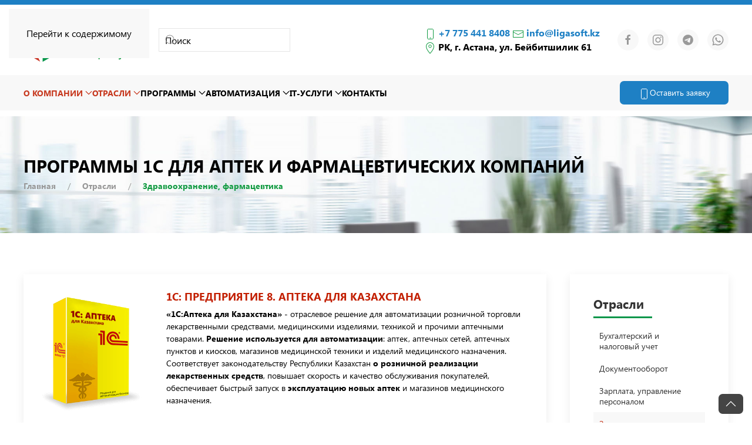

--- FILE ---
content_type: text/html; charset=utf-8
request_url: https://ligasoft.kz/otrasli/zdravookhranenie-farmatsevtika
body_size: 10426
content:
<!DOCTYPE html>
<html lang="ru-ru" dir="ltr">
    <head>
<!-- Google Tag Manager -->
<script>(function(w,d,s,l,i){w[l]=w[l]||[];w[l].push({'gtm.start':
new Date().getTime(),event:'gtm.js'});var f=d.getElementsByTagName(s)[0],
j=d.createElement(s),dl=l!='dataLayer'?'&l='+l:'';j.async=true;j.src=
'https://www.googletagmanager.com/gtm.js?id='+i+dl;f.parentNode.insertBefore(j,f);
})(window,document,'script','dataLayer','GTM-KGQ8FGW');</script>
<!-- End Google Tag Manager -->
        <meta name="viewport" content="width=device-width, initial-scale=1">
        <link rel="icon" href="/images/favicon.ico" sizes="any">
                <link rel="apple-touch-icon" href="/images/logo_squad.png">
        <meta charset="utf-8">
	<meta name="description" content="Автоматизация учета и управления для аптек и фармацевтических компаний с помощью решений 1С (1С: Предприятие 8. Аптека для Казахстана, 1C: Предприятие 8.3 Лицензия на сервер) Учет продаж, остатков, серийных номеров и срока годности препаратов для эффективного ведения бизнеса.">
	<title>Программы 1С для аптек и фармацевтических компаний Казахстана</title>
	<link href="https://ligasoft.kz/otrasli/zdravookhranenie-farmatsevtika" rel="canonical">
<link href="/media/vendor/joomla-custom-elements/css/joomla-alert.min.css?0.4.1" rel="stylesheet">
	<link href="/templates/yootheme_LIGASOFT_3/css/theme.12.css?1767856189" rel="stylesheet">
	<link href="/templates/yootheme_LIGASOFT_3/css/custom.css?4.5.33" rel="stylesheet">
<script type="application/json" class="joomla-script-options new">{"joomla.jtext":{"ERROR":"Ошибка","MESSAGE":"Сообщение","NOTICE":"Внимание","WARNING":"Предупреждение","JCLOSE":"Закрыть","JOK":"Ок","JOPEN":"Открыть"},"system.paths":{"root":"","rootFull":"https:\/\/ligasoft.kz\/","base":"","baseFull":"https:\/\/ligasoft.kz\/"},"csrf.token":"7e8bb7f69773543efbbf70561247ffa3","plg_system_schedulerunner":{"interval":300}}</script>
	<script src="/media/system/js/core.min.js?a3d8f8"></script>
	<script src="/media/system/js/messages.min.js?9a4811" type="module"></script>
	<script src="/media/plg_system_schedulerunner/js/run-schedule.min.js?229d3b" type="module"></script>
	<script src="/templates/yootheme/vendor/assets/uikit/dist/js/uikit.min.js?4.5.33"></script>
	<script src="/templates/yootheme/vendor/assets/uikit/dist/js/uikit-icons.min.js?4.5.33"></script>
	<script src="/templates/yootheme/js/theme.js?4.5.33"></script>
	<script src="/templates/yootheme/js/theme-search.js?4.5.33" defer></script>
	<script>window.yootheme ||= {}; var $theme = yootheme.theme = {"i18n":{"close":{"label":"\u0417\u0430\u043a\u0440\u044b\u0442\u044c"},"totop":{"label":"\u041d\u0430\u0432\u0435\u0440\u0445"},"marker":{"label":"\u041e\u0442\u043a\u0440\u044b\u0442\u044c"},"navbarToggleIcon":{"label":"\u041e\u0442\u043a\u0440\u044b\u0442\u044c \u043c\u0435\u043d\u044e"},"paginationPrevious":{"label":"\u041f\u0440\u0435\u0434\u044b\u0434\u0443\u0449\u0430\u044f \u0441\u0442\u0440\u0430\u043d\u0438\u0446\u0430"},"paginationNext":{"label":"\u0421\u043b\u0435\u0434\u0443\u044e\u0449\u0430\u044f \u0441\u0442\u0440\u0430\u043d\u0438\u0446\u0430"},"searchIcon":{"toggle":"\u041e\u0442\u043a\u0440\u044b\u0442\u044c \u043f\u043e\u0438\u0441\u043a","submit":"\u0418\u0441\u043a\u0430\u0442\u044c"},"slider":{"next":"\u0421\u043b\u0435\u0434\u0443\u044e\u0449\u0438\u0439 \u0441\u043b\u0430\u0439\u0434","previous":"\u041f\u0440\u0435\u0434\u044b\u0434\u0443\u0449\u0438\u0439 \u0441\u043b\u0430\u0439\u0434","slideX":"\u0421\u043b\u0430\u0439\u0434 %s","slideLabel":"%s \u0438\u0437 %s"},"slideshow":{"next":"\u0421\u043b\u0435\u0434\u0443\u044e\u0449\u0438\u0439 \u0441\u043b\u0430\u0439\u0434","previous":"\u041f\u0440\u0435\u0434\u044b\u0434\u0443\u0449\u0438\u0439 \u0441\u043b\u0430\u0439\u0434","slideX":"\u0421\u043b\u0430\u0439\u0434 %s","slideLabel":"%s \u0438\u0437 %s"},"lightboxPanel":{"next":"\u0421\u043b\u0435\u0434\u0443\u044e\u0449\u0438\u0439 \u0441\u043b\u0430\u0439\u0434","previous":"\u041f\u0440\u0435\u0434\u044b\u0434\u0443\u0449\u0438\u0439 \u0441\u043b\u0430\u0439\u0434","slideLabel":"%s \u0438\u0437 %s","close":"\u0417\u0430\u043a\u0440\u044b\u0442\u044c"}}};</script>

    </head>
    <body class="">
<!-- Google Tag Manager (noscript) -->
<noscript><iframe src="https://www.googletagmanager.com/ns.html?id=GTM-KGQ8FGW"
height="0" width="0" style="display:none;visibility:hidden"></iframe></noscript>
<!-- End Google Tag Manager (noscript) -->


<!-- Yandex.Metrika counter -->
<script type="text/javascript">
    (function(m,e,t,r,i,k,a){
        m[i]=m[i]||function(){(m[i].a=m[i].a||[]).push(arguments)};
        m[i].l=1*new Date();
        for (var j = 0; j < document.scripts.length; j++) {if (document.scripts[j].src === r) { return; }}
        k=e.createElement(t),a=e.getElementsByTagName(t)[0],k.async=1,k.src=r,a.parentNode.insertBefore(k,a)
    })(window, document,'script','https://mc.yandex.ru/metrika/tag.js', 'ym');

    ym(52014218, 'init', {webvisor:true, clickmap:true, accurateTrackBounce:true, trackLinks:true});
</script>
<noscript><div><img src="https://mc.yandex.ru/watch/52014218" style="position:absolute; left:-9999px;" alt="" /></div></noscript>
<!-- /Yandex.Metrika counter -->




<script>
(function(w,d,u){
var s=d.createElement('script');s.async=true;s.src=u+'?'+(Date.now()/60000|0);
var h=d.getElementsByTagName('script')[0];h.parentNode.insertBefore(s,h);
})(window,document,'https://cdn-ru.bitrix24.kz/b9469415/crm/tag/call.tracker.js');
</script>

        <div class="uk-hidden-visually uk-notification uk-notification-top-left uk-width-auto">
            <div class="uk-notification-message">
                <a href="#tm-main" class="uk-link-reset">Перейти к содержимому</a>
            </div>
        </div>

        
        
        <div class="tm-page">

                        


<header class="tm-header-mobile uk-hidden@m">


        <div uk-sticky show-on-up animation="uk-animation-slide-top" cls-active="uk-navbar-sticky" sel-target=".uk-navbar-container">
    
        <div class="uk-navbar-container">

            <div class="uk-container uk-container-expand">
                <nav class="uk-navbar" uk-navbar="{&quot;align&quot;:&quot;left&quot;,&quot;container&quot;:&quot;.tm-header-mobile &gt; [uk-sticky]&quot;,&quot;boundary&quot;:&quot;.tm-header-mobile .uk-navbar-container&quot;}">

                                        <div class="uk-navbar-left ">

                                                    <a href="https://ligasoft.kz/" aria-label="Вернуться в начало" class="uk-logo uk-navbar-item">
    <img alt="LIGASOFT" loading="eager" width="130" height="52" src="/images/logotype.svg"></a>

    <a class="uk-navbar-toggle" id="module-tm-4" href="#search-tm-4-search" uk-search-icon uk-toggle></a>

    <div uk-modal id="search-tm-4-search" class="uk-modal">
        <div class="uk-modal-dialog uk-modal-body">

            
            
                <form id="search-tm-4" action="/search" method="get" role="search" class="uk-search js-finder-searchform uk-width-1-1 uk-search-medium"><span uk-search-icon></span><input name="q" class="uk-search-input" placeholder="Поиск" required aria-label="Поиск" type="search" autofocus uk-search="{&quot;target&quot;:&quot;#search-tm-4-search-results&quot;,&quot;mode&quot;:&quot;modal&quot;,&quot;preventSubmit&quot;:false}"></form>
                                <div class="uk-margin uk-hidden-empty" id="search-tm-4-search-results"></div>
                
            
        </div>
    </div>


                        
                        
                        
                    </div>
                    
                    
                                        <div class="uk-navbar-right">

                                                    
                        
                                                    <a uk-toggle href="#tm-dialog-mobile" class="uk-navbar-toggle">

                <span class="uk-margin-small-right uk-text-middle">Меню</span>
        
        <div uk-navbar-toggle-icon></div>

        
    </a>
                        
                    </div>
                    
                </nav>
            </div>

        </div>

        </div>
    



    
        <div id="tm-dialog-mobile" class="uk-modal uk-modal-full" uk-modal>
        <div class="uk-modal-dialog uk-flex">

                        <button class="uk-modal-close-full uk-close-large" type="button" uk-close uk-toggle="cls: uk-modal-close-full uk-close-large uk-modal-close-default; mode: media; media: @s"></button>
            
            <div class="uk-modal-body uk-padding-large uk-margin-auto uk-flex uk-flex-column uk-box-sizing-content uk-width-auto@s" uk-height-viewport uk-toggle="{&quot;cls&quot;:&quot;uk-padding-large&quot;,&quot;mode&quot;:&quot;media&quot;,&quot;media&quot;:&quot;@s&quot;}">

                                <div class="uk-margin-auto-bottom">
                    
<div class="uk-panel" id="module-176">

    
    
<ul class="uk-nav uk-nav-default">
    
	<li class="item-101 uk-active uk-parent"><a href="/">О компании</a>
	<ul class="uk-nav-sub">

		<li class="item-113"><a href="/glavnaya/vnedreniya-novosti">Внедрения (кейсы)</a></li>
		<li class="item-114"><a href="/glavnaya/stati">Полезные статьи</a></li>
		<li class="item-115"><a href="/glavnaya/vakansii">Вакансии</a></li></ul></li>
	<li class="item-107 uk-active uk-parent"><a href="/otrasli">Отрасли</a>
	<ul class="uk-nav-sub">

		<li class="item-141"><a href="/otrasli/bukhgalterskij-i-nalogovyj-uchet">Бухгалтерский и налоговый учет</a></li>
		<li class="item-142"><a href="/otrasli/dokumentooborot">Документооборот</a></li>
		<li class="item-143"><a href="/otrasli/zarplata-upravlenie-personalom-i-kadrovyj-uchet">Зарплата, управление персоналом</a></li>
		<li class="item-144 uk-active"><a href="/otrasli/zdravookhranenie-farmatsevtika">Здравоохранение, фармацевтика</a></li>
		<li class="item-145"><a href="/otrasli/obshchestvennoe-pitanie-gostinichnyj-biznes">Общепит, гостиничный бизнес</a></li>
		<li class="item-146"><a href="/otrasli/proizvodstvo-sfera-uslug">Производство, сфера услуг</a></li>
		<li class="item-147"><a href="/otrasli/selskoe-khozyajstvo">Сельское хозяйство</a></li>
		<li class="item-148"><a href="/otrasli/stroitelstvo-nedvizhimost">Строительство, недвижимость</a></li>
		<li class="item-208"><a href="/otrasli/ritejl">Ритейл</a></li>
		<li class="item-149"><a href="/otrasli/torgovlya-skladskoj-uchet-transport">Торговля, складской учет, транспорт</a></li></ul></li>
	<li class="item-108 uk-parent"><a href="/programmy">Программы</a>
	<ul class="uk-nav-sub">

		<li class="item-118"><a href="/programmy/programmy-1s">Программы 1С</a></li>
		<li class="item-119"><a href="/programmy/operatsionnye-sistemy">Операционные системы</a></li>
		<li class="item-120"><a href="/programmy/subd">СУБД</a></li>
		<li class="item-121"><a href="/programmy/antivirusy-fajrvoly">Антивирусы, файрволы</a></li>
		<li class="item-122"><a href="/programmy/webkassa">Webkassa</a></li>
		<li class="item-123"><a href="/programmy/programmy-dlya-tsd">Программы для ТСД</a></li>
		<li class="item-190"><a href="/programmy/server-1s-predpriyatie-8">Сервер 1С: Предприятие</a></li>
		<li class="item-514"><a href="/programmy/crm-bitriks24">CRM Битрикс24</a></li>
		<li class="item-515"><a href="/programmy/1s-crm">1С: CRM</a></li>
		<li class="item-547"><a href="/programmy/site">1С: Битрикс. Управление сайтом </a></li></ul></li>
	<li class="item-111 uk-parent"><a href="/avtomatizatsiya">Автоматизация</a>
	<ul class="uk-nav-sub">

		<li class="item-568"><a href="/avtomatizatsiya/oblako">Внедрение облачного портала Битрикс24</a></li>
		<li class="item-569"><a href="/avtomatizatsiya/korobka">Внедрение коробочного портала Битрикс24</a></li>
		<li class="item-570"><a href="/avtomatizatsiya/soprovozhdenie">Сопровождение Битрикс24</a></li>
		<li class="item-571"><a href="/avtomatizatsiya/predpriyatie">Интеграция Битрикс24 с 1С:Предприятие</a></li>
		<li class="item-572"><a href="/avtomatizatsiya/messages">Интеграция Битрикс24 с мессенджерами</a></li>
		<li class="item-573"><a href="/avtomatizatsiya/phones">Интеграция Битрикс24 с телефонией</a></li>
		<li class="item-577"><a href="/avtomatizatsiya/korobka-1s">Внедрение коробочной 1С</a></li>
		<li class="item-126"><a href="/avtomatizatsiya/arenda-1s">Внедрение облачной 1С</a></li>
		<li class="item-124"><a href="/avtomatizatsiya/soprovozhdenie-1s-its">Сопровождение 1С: ИТС</a></li>
		<li class="item-583"><a href="/avtomatizatsiya/s-internet-magazinom">Интеграция 1С с интернет-магазином</a></li>
		<li class="item-196"><a href="/avtomatizatsiya/nastrojka-esf">Настройка ЭСФ</a></li>
		<li class="item-197"><a href="/avtomatizatsiya/1s-link">1С: Линк</a></li>
		<li class="item-127"><a href="/avtomatizatsiya/servisy-kompanii">Прочие 1С-услуги</a></li>
		<li class="item-587"><a href="/avtomatizatsiya/razrabotka-sajtov-na-1s-bitriks">Разработка сайтов на CMS 1С-Битрикс</a></li>
		<li class="item-588"><a href="/avtomatizatsiya/razrabotka-sajtov-na-cms-joomla">Разработка сайтов на CMS Joomla</a></li></ul></li>
	<li class="item-109 uk-parent"><a href="/uslugi">IT-услуги</a>
	<ul class="uk-nav-sub">

		<li class="item-125"><a href="/uslugi/soprovozhdenie-it-struktury">Сопровождение IT-структуры</a></li>
		<li class="item-200"><a href="/uslugi/kompleksnoe-soprovozhdenie">Комплексное сопровождение 1С</a></li>
		<li class="item-128"><a href="/uslugi/it-uslugi">IT-услуги</a></li></ul></li>
	<li class="item-112"><a href="/kontakty">Контакты</a></li></ul>

</div>

                </div>
                
                
            </div>

        </div>
    </div>
    
    

</header>




<header class="tm-header uk-visible@m">






        <div class="tm-headerbar-default tm-headerbar tm-headerbar-top">
        <div class="uk-container">

                        <div class="uk-grid uk-grid-medium uk-child-width-auto uk-flex-middle">
                <div class="uk-flex-1 tm-header-search-expand">
            
                                        <div class="uk-grid-medium uk-child-width-auto uk-flex-middle" uk-grid><div><a href="https://ligasoft.kz/" aria-label="Вернуться в начало" class="uk-logo">
    <img alt="LIGASOFT" loading="eager" width="200" height="80" src="/images/logotype.svg"></a></div><div>
<div class="uk-panel" id="module-tm-3">

    
    

    <form id="search-tm-3" action="/search" method="get" role="search" class="uk-search js-finder-searchform uk-width-1-1 uk-search-navbar"><span uk-search-icon></span><input name="q" class="uk-search-input" placeholder="Поиск" required aria-label="Поиск" type="search" uk-search="{&quot;target&quot;:&quot;#search-tm-3-search-results&quot;,&quot;mode&quot;:false,&quot;preventSubmit&quot;:true}"></form>
                        <div  class="uk-drop uk-dropdown" style="width: 400px;" uk-dropdown="{&quot;mode&quot;:&quot;click&quot;,&quot;toggle&quot;:&quot;false&quot;,&quot;pos&quot;:&quot;bottom-left&quot;,&quot;container&quot;:&quot;.tm-header&quot;,&quot;flip&quot;:&quot;false&quot;,&quot;close-on-scroll&quot;:true}" id="search-tm-3-search-results"></div>
            

</div>
</div></div>
                    
                            </div>
                <div class="uk-margin-auto-left">

                    <div class="uk-grid-medium uk-child-width-auto uk-flex-middle" uk-grid><div>
<div class="uk-panel" id="module-95">

    
    
<div class="uk-margin-remove-last-child custom" ><div class="cont_top"><span uk-icon="icon: phone"></span> <a href="tel:+77754418408">+7 775 441 8408</a> <span uk-icon="icon: mail"></span> <a href="mailto:info@ligasoft.kz"> info@ligasoft.kz </a><br /><span uk-icon="icon: location"></span> РК, г. Астана, ул. Бейбитшилик 61</div></div>

</div>
</div><div>
<div class="uk-panel" id="module-tm-5">

    
    <ul class="uk-grid uk-flex-inline uk-flex-middle uk-flex-nowrap uk-grid-small">                    <li><a href="https://www.facebook.com/ligasoft.kz" class="uk-preserve-width uk-icon-button" rel="noreferrer" target="_blank"><span uk-icon="icon: facebook;"></span></a></li>
                    <li><a href="https://www.instagram.com/ligasoft.kz" class="uk-preserve-width uk-icon-button" rel="noreferrer" target="_blank"><span uk-icon="icon: instagram;"></span></a></li>
                    <li><a href="https://t.me/ligasoft_bot" class="uk-preserve-width uk-icon-button" rel="noreferrer" target="_blank"><span uk-icon="icon: telegram;"></span></a></li>
                    <li><a href="https://wa.me/7754418408" class="uk-preserve-width uk-icon-button" rel="noreferrer" target="_blank"><span uk-icon="icon: whatsapp;"></span></a></li>
            </ul>
</div>
</div></div>

                </div>
            </div>
            
        </div>
    </div>
    
    
                <div uk-sticky media="@m" show-on-up animation="uk-animation-slide-top" cls-active="uk-navbar-sticky" sel-target=".uk-navbar-container">
        
            <div class="uk-navbar-container">

                <div class="uk-container">
                    <nav class="uk-navbar uk-flex-auto" uk-navbar="{&quot;align&quot;:&quot;left&quot;,&quot;container&quot;:&quot;.tm-header &gt; [uk-sticky]&quot;,&quot;boundary&quot;:&quot;.tm-header .uk-navbar-container&quot;}">

                                                <div class="uk-navbar-left uk-flex-1">

                                                        
<ul class="uk-navbar-nav" id="module-175">
    
	<li class="item-101 uk-active uk-parent"><a href="/">О компании <span uk-navbar-parent-icon></span></a>
	<div class="uk-drop uk-navbar-dropdown"><div><ul class="uk-nav uk-navbar-dropdown-nav">

		<li class="item-113"><a href="/glavnaya/vnedreniya-novosti">Внедрения (кейсы)</a></li>
		<li class="item-114"><a href="/glavnaya/stati">Полезные статьи</a></li>
		<li class="item-115"><a href="/glavnaya/vakansii">Вакансии</a></li></ul></div></div></li>
	<li class="item-107 uk-active uk-parent"><a href="/otrasli">Отрасли <span uk-navbar-parent-icon></span></a>
	<div class="uk-drop uk-navbar-dropdown" pos="bottom-left" stretch="x" boundary=".tm-header .uk-navbar"><div class="uk-drop-grid uk-child-width-1-3" uk-grid><div><ul class="uk-nav uk-navbar-dropdown-nav">

		<li class="item-141"><a href="/otrasli/bukhgalterskij-i-nalogovyj-uchet">Бухгалтерский и налоговый учет</a></li>
		<li class="item-142"><a href="/otrasli/dokumentooborot">Документооборот</a></li>
		<li class="item-143"><a href="/otrasli/zarplata-upravlenie-personalom-i-kadrovyj-uchet">Зарплата, управление персоналом</a></li>
		<li class="item-144 uk-active"><a href="/otrasli/zdravookhranenie-farmatsevtika">Здравоохранение, фармацевтика</a></li></ul></div><div><ul class="uk-nav uk-navbar-dropdown-nav">

		<li class="item-145"><a href="/otrasli/obshchestvennoe-pitanie-gostinichnyj-biznes">Общепит, гостиничный бизнес</a></li>
		<li class="item-146"><a href="/otrasli/proizvodstvo-sfera-uslug">Производство, сфера услуг</a></li>
		<li class="item-147"><a href="/otrasli/selskoe-khozyajstvo">Сельское хозяйство</a></li></ul></div><div><ul class="uk-nav uk-navbar-dropdown-nav">

		<li class="item-148"><a href="/otrasli/stroitelstvo-nedvizhimost">Строительство, недвижимость</a></li>
		<li class="item-208"><a href="/otrasli/ritejl">Ритейл</a></li>
		<li class="item-149"><a href="/otrasli/torgovlya-skladskoj-uchet-transport">Торговля, складской учет, транспорт</a></li></ul></div></div></div></li>
	<li class="item-108 uk-parent"><a href="/programmy">Программы <span uk-navbar-parent-icon></span></a>
	<div class="uk-drop uk-navbar-dropdown" pos="bottom-left" stretch="x" boundary=".tm-header .uk-navbar"><div class="uk-drop-grid uk-child-width-1-3" uk-grid><div><ul class="uk-nav uk-navbar-dropdown-nav">

		<li class="item-118"><a href="/programmy/programmy-1s">Программы 1С</a></li>
		<li class="item-119"><a href="/programmy/operatsionnye-sistemy">Операционные системы</a></li>
		<li class="item-120"><a href="/programmy/subd">СУБД</a></li>
		<li class="item-121"><a href="/programmy/antivirusy-fajrvoly">Антивирусы, файрволы</a></li></ul></div><div><ul class="uk-nav uk-navbar-dropdown-nav">

		<li class="item-122"><a href="/programmy/webkassa">Webkassa</a></li>
		<li class="item-123"><a href="/programmy/programmy-dlya-tsd">Программы для ТСД</a></li>
		<li class="item-190"><a href="/programmy/server-1s-predpriyatie-8">Сервер 1С: Предприятие</a></li></ul></div><div><ul class="uk-nav uk-navbar-dropdown-nav">

		<li class="item-514"><a href="/programmy/crm-bitriks24">CRM Битрикс24</a></li>
		<li class="item-515"><a href="/programmy/1s-crm">1С: CRM</a></li>
		<li class="item-547"><a href="/programmy/site">1С: Битрикс. Управление сайтом </a></li></ul></div></div></div></li>
	<li class="item-111 uk-parent"><a href="/avtomatizatsiya">Автоматизация <span uk-navbar-parent-icon></span></a>
	<div class="uk-drop uk-navbar-dropdown" pos="bottom-left" stretch="x" boundary=".tm-header .uk-navbar"><style class="uk-margin-remove-adjacent">#menu-item-111\#0 .el-item strong{text-transform: uppercase;}#menu-item-111\#1 .el-item strong{text-transform: uppercase;}#menu-item-111\#2 .el-item strong{text-transform: uppercase;}#menu-item-111\#3 .el-item strong{text-transform: uppercase;}#menu-item-111\#4 .el-item strong{text-transform: uppercase;}</style><div class="uk-grid tm-grid-expand uk-grid-margin" uk-grid>
<div class="uk-width-1-3@m">
    
        
            
            
            
                
                    
<div id="menu-item-111#0" class="uk-margin">
    
    
        
        <ul class="uk-margin-remove-bottom uk-nav uk-navbar-dropdown-nav">                                <li class="el-item ">
<a class="el-content uk-disabled">
    
        
                    <strong>Внедрение Битрикс24</strong>        
    
</a></li>
                                            <li class="uk-nav-divider"></li>
                                            <li class="el-item ">
<a class="el-link" href="/avtomatizatsiya/oblako">
    
        
                    Внедрение облачного портала Битрикс24        
    
</a></li>
                                            <li class="el-item ">
<a class="el-link" href="/avtomatizatsiya/korobka">
    
        
                    Внедрение коробочного портала Битрикс24        
    
</a></li>
                                            <li class="el-item ">
<a class="el-link" href="/avtomatizatsiya/soprovozhdenie">
    
        
                    Сопровождение Битрикс24        
    
</a></li>
                            </ul>
        
    
    
</div>
<div id="menu-item-111#1">
    
    
        
        <ul class="uk-margin-remove-bottom uk-nav uk-navbar-dropdown-nav">                                <li class="el-item ">
<a class="el-content uk-disabled">
    
        
                    <strong>Интеграция Битрикс24</strong>        
    
</a></li>
                                            <li class="uk-nav-divider"></li>
                                            <li class="el-item ">
<a class="el-link" href="/avtomatizatsiya/predpriyatie">
    
        
                    Интеграция Битрикс24 с 1С:Предприятие        
    
</a></li>
                                            <li class="el-item ">
<a class="el-link" href="/avtomatizatsiya/messages">
    
        
                    Интеграция Битрикс24 с мессенджерами        
    
</a></li>
                                            <li class="el-item ">
<a class="el-link" href="/avtomatizatsiya/phones">
    
        
                    Интеграция Битрикс24 с телефонией        
    
</a></li>
                            </ul>
        
    
    
</div>
                
            
        
    
</div>
<div class="uk-width-1-3@m">
    
        
            
            
            
                
                    
<div id="menu-item-111#2" class="uk-margin">
    
    
        
        <ul class="uk-margin-remove-bottom uk-nav uk-navbar-dropdown-nav">                                <li class="el-item ">
<a class="el-content uk-disabled">
    
        
                    <strong>Внедрение 1С</strong>        
    
</a></li>
                                            <li class="uk-nav-divider"></li>
                                            <li class="el-item ">
<a class="el-link" href="/avtomatizatsiya/korobka-1s">
    
        
                    Внедрение коробочной 1С        
    
</a></li>
                                            <li class="el-item ">
<a class="el-link" href="/avtomatizatsiya/arenda-1s">
    
        
                    Внедрение облачной 1С        
    
</a></li>
                                            <li class="el-item ">
<a class="el-link" href="/avtomatizatsiya/soprovozhdenie-1s-its">
    
        
                    Сопровождение 1С: ИТС        
    
</a></li>
                                            <li class="el-item ">
<a class="el-link" href="/avtomatizatsiya/s-internet-magazinom">
    
        
                    Интеграция 1С с интернет-магазином        
    
</a></li>
                            </ul>
        
    
    
</div>
                
            
        
    
</div>
<div class="uk-width-1-3@m">
    
        
            
            
            
                
                    
<div id="menu-item-111#3" class="uk-margin">
    
    
        
        <ul class="uk-margin-remove-bottom uk-nav uk-navbar-dropdown-nav">                                <li class="el-item ">
<a class="el-content uk-disabled">
    
        
                    <strong>Разработка сайтов</strong>        
    
</a></li>
                                            <li class="uk-nav-divider"></li>
                                            <li class="el-item ">
<a class="el-link" href="/avtomatizatsiya/razrabotka-sajtov-na-1s-bitriks">
    
        
                    Разработка сайтов на CMS 1С-Битрикс        
    
</a></li>
                                            <li class="el-item ">
<a class="el-link" href="/avtomatizatsiya/razrabotka-sajtov-na-cms-joomla">
    
        
                    Разработка сайтов на CMS Joomla        
    
</a></li>
                            </ul>
        
    
    
</div>
<div id="menu-item-111#4">
    
    
        
        <ul class="uk-margin-remove-bottom uk-nav uk-navbar-dropdown-nav">                                <li class="el-item ">
<a class="el-content uk-disabled">
    
        
                    <strong>1С-услуги</strong>        
    
</a></li>
                                            <li class="uk-nav-divider"></li>
                                            <li class="el-item ">
<a class="el-link" href="/avtomatizatsiya/nastrojka-esf">
    
        
                    Настройка ЭСФ        
    
</a></li>
                                            <li class="el-item ">
<a class="el-link" href="/avtomatizatsiya/1s-link">
    
        
                    1С: Линк        
    
</a></li>
                                            <li class="el-item ">
<a class="el-link" href="/avtomatizatsiya/servisy-kompanii">
    
        
                    Прочие 1С-услуги        
    
</a></li>
                            </ul>
        
    
    
</div>
                
            
        
    
</div></div></div></li>
	<li class="item-109 uk-parent"><a href="/uslugi">IT-услуги <span uk-navbar-parent-icon></span></a>
	<div class="uk-drop uk-navbar-dropdown" style="width: 280px;"><div><ul class="uk-nav uk-navbar-dropdown-nav">

		<li class="item-125"><a href="/uslugi/soprovozhdenie-it-struktury">Сопровождение IT-структуры</a></li>
		<li class="item-200"><a href="/uslugi/kompleksnoe-soprovozhdenie">Комплексное сопровождение 1С</a></li>
		<li class="item-128"><a href="/uslugi/it-uslugi">IT-услуги</a></li></ul></div></div></li>
	<li class="item-112"><a href="/kontakty">Контакты</a></li></ul>

                            
                            
                        </div>
                        
                                                <div class="uk-navbar-right">
                            
<div class="uk-navbar-item" id="module-94">

    
    
<div class="uk-margin-remove-last-child custom" ><div class="uk-button uk-button-primary"><a href="#" class="b24-web-form-popup-btn-9"> <span uk-icon="icon: phone"></span>Оставить заявку</a></div></div>

</div>

                        </div>
                        
                    </nav>
                </div>

            </div>

                </div>
        
    




</header>

            
            <div id="module-155" class="builder"><!-- Builder #module-155 -->
<div class="pos_mob_kont uk-hidden@m uk-section-muted uk-section uk-padding-remove-vertical uk-flex uk-flex-middle" style="min-height: 50px">
    
        
        
        
                        <div class="uk-width-1-1">
            
                                <div class="uk-container uk-container-expand">                
                    <div class="uk-hidden@m uk-grid tm-grid-expand uk-grid-column-small uk-grid-divider uk-grid-margin" uk-grid>
<div class="uk-grid-item-match uk-flex-middle uk-width-expand uk-hidden@m">
    
        
            
            
                        <div class="uk-panel uk-width-1-1">            
                
                    <div class="uk-panel uk-margin uk-hidden@m"><div class="cont_top"><span uk-icon="icon: phone"></span> <a href="tel:+77754418408">+7 775 441 8408</a> </div></div>
                
                        </div>            
        
    
</div>
<div class="uk-grid-item-match uk-flex-middle uk-width-auto uk-hidden@m">
    
        
            
            
                        <div class="uk-panel uk-width-1-1">            
                
                    
<div class="uk-margin uk-hidden@m" uk-scrollspy="target: [uk-scrollspy-class];">    <ul class="uk-child-width-auto uk-grid-small uk-flex-inline uk-flex-middle" uk-grid>
            <li class="el-item">
<a class="el-link uk-icon-link" href="https://wa.me/7754418408" target="_blank" rel="noreferrer"><span uk-icon="icon: whatsapp;"></span></a></li>
            <li class="el-item">
<a class="el-link uk-icon-link" href="https://t.me/ligasoft_bot" target="_blank" rel="noreferrer"><span uk-icon="icon: telegram;"></span></a></li>
            <li class="el-item">
<a class="el-link uk-icon-link" href="https://www.instagram.com/ligasoft.kz" target="_blank" rel="noreferrer"><span uk-icon="icon: instagram;"></span></a></li>
    
    </ul></div>
                
                        </div>            
        
    
</div></div>
                                </div>                
                        </div>
            
        
    
</div></div>

            <main id="tm-main" >

                
                <div id="system-message-container" aria-live="polite"></div>

                <!-- Builder #page -->
<hgroup class="uk-section-muted">
        <div data-src="/images/fons/1.jpg" data-srcset="/images/fons/1.jpg 1920w" data-sizes="(max-aspect-ratio: 1920/600) 320vh" data-sources="[]" uk-img class="uk-background-norepeat uk-background-cover uk-background-center-center uk-section">    
        
        
        
            
                                <div class="uk-container">                
                    <div class="uk-grid tm-grid-expand uk-child-width-1-1 uk-grid-margin">
<div class="uk-width-1-1">
    
        
            
            
            
                
                    
<h1 class="zg_head uk-margin-small">        Программы 1С для аптек и фармацевтических компаний    </h1>

<nav aria-label="Breadcrumb">
    <ul class="uk-breadcrumb uk-margin-remove-bottom" vocab="https://schema.org/" typeof="BreadcrumbList">
    
            <li property="itemListElement" typeof="ListItem">            <a href="/" property="item" typeof="WebPage"><span property="name">Главная</span></a>
            <meta property="position" content="1">
            </li>    
            <li property="itemListElement" typeof="ListItem">            <a href="/otrasli" property="item" typeof="WebPage"><span property="name">Отрасли</span></a>
            <meta property="position" content="2">
            </li>    
            <li property="itemListElement" typeof="ListItem">            <span property="name" aria-current="page">Здравоохранение, фармацевтика</span>            <meta property="position" content="3">
            </li>    
    </ul>
</nav>

                
            
        
    
</div></div>
                                </div>                
            
        
        </div>
    
</hgroup>
<div class="uk-section-default uk-section">
    
        
        
        
            
                                <div class="uk-container">                
                    <div class="uk-grid tm-grid-expand uk-grid-margin" uk-grid>
<section class="uk-width-3-4@m">
    
        
            
            
            
                
                    
<div class="otrasli uk-margin">
    
        <div class="uk-grid uk-child-width-1-1 uk-grid-small uk-grid-match" uk-grid>                <div>
<div class="el-item uk-flex uk-flex-column">
        <a class="uk-flex-1 uk-card uk-card-default uk-card-small uk-card-hover uk-card-body uk-link-toggle" href="/programmy/programmy-1s/1c-apteka">    
                <div class="uk-flex-middle" uk-grid>        
                        <div class="uk-width-1-4@m">            
                                

    
                <img src="/templates/yootheme/cache/80/1c-apteka-80856422.png" srcset="/templates/yootheme/cache/80/1c-apteka-80856422.png 300w" sizes="(min-width: 300px) 300px" width="300" height="350" alt="1С: Предприятие 8. Аптека для Казахстана" loading="lazy" class="el-image">        
        
    
                
                        </div>            
                        <div class="uk-width-expand uk-margin-remove-first-child">            
                
                
                    

        
                <h3 class="el-title uk-card-title uk-margin-top uk-margin-remove-bottom">                        1С: Предприятие 8. Аптека для Казахстана                    </h3>        
        
    
        
        
                <div class="el-content uk-panel uk-text-small uk-margin-small-top"><strong>«1С:Аптека для Казахстана»</strong> - отраслевое решение для автоматизации розничной торговли лекарственными средствами, медицинскими изделиями, техникой и прочими аптечными товарами. <strong>Решение используется для автоматизации</strong>: аптек, аптечных сетей, аптечных пунктов и киосков, магазинов медицинской техники и изделий медицинского назначения. Соответствует законодательству Республики Казахстан <strong>о розничной реализации лекарственных средств</strong>, повышает скорость и качество обслуживания покупателей, обеспечивает быстрый запуск в <strong>эксплуатацию новых аптек</strong> и магазинов медицинского назначения.</div>        
        
        

                
                
                        </div>            
                </div>        
        </a>    
</div></div>
                <div>
<div class="el-item uk-flex uk-flex-column">
        <a class="uk-flex-1 uk-card uk-card-default uk-card-small uk-card-hover uk-card-body uk-link-toggle" href="/programmy/server-1s-predpriyatie-8">    
                <div class="uk-flex-middle" uk-grid>        
                        <div class="uk-width-1-4@m">            
                                

    
                <img src="/templates/yootheme/cache/32/1c-server-326a794f.png" srcset="/templates/yootheme/cache/32/1c-server-326a794f.png 300w" sizes="(min-width: 300px) 300px" width="300" height="350" alt="1C: Предприятие 8.3 Лицензия на сервер" loading="lazy" class="el-image">        
        
    
                
                        </div>            
                        <div class="uk-width-expand uk-margin-remove-first-child">            
                
                
                    

        
                <h3 class="el-title uk-card-title uk-margin-top uk-margin-remove-bottom">                        1C: Предприятие 8.3 Лицензия на сервер                    </h3>        
        
    
        
        
                <div class="el-content uk-panel uk-text-small uk-margin-small-top">При одновременной работе в одной базе <strong>«1С:Предприятие 8» более 3 пользователей</strong>, рекомендуется использовать клиент-серверный режим работы Для этого используется программный продукт  «1С: Предприятие 8.3. Лицензия на сервер», т.е. данная программа обеспечивает <strong>взаимодействие двух участников – клиента и сервера</strong>, гарантируя возможность обмена данными. В качестве сервера выступает служба (программа) сервер «1С:Предприятие 8» <strong>и СУБД</strong>, а клиентами являются собственно пользователи, которые подключаются не к СУБД напрямую, а к службе <strong>сервера «1С:Предприятие»</strong>.</div>        
        
        

                
                
                        </div>            
                </div>        
        </a>    
</div></div>
                </div>
    
</div>
                
            
        
    
</section>
<aside class="uk-grid-item-match uk-width-1-4@m uk-visible@m">
        <div class="uk-card-default uk-card uk-card-body js-sticky">    
        
            
            
            
                                <div class="uk-panel uk-position-z-index" uk-sticky="offset: 20; end: !.js-sticky; media: @m;">                
                    
<h4 class="zg_bok uk-margin-small uk-visible@m">        Отрасли    </h4><hr class="uk-divider-small uk-margin-small uk-visible@m">
<div class="menu_bok uk-visible@m">
    
    
        
        <ul class="uk-margin-remove-bottom uk-nav uk-nav-secondary">                                <li class="el-item ">
<a class="el-link" href="/otrasli/bukhgalterskij-i-nalogovyj-uchet">
    
        
                    Бухгалтерский и налоговый учет        
    
</a></li>
                                            <li class="el-item ">
<a class="el-link" href="/otrasli/dokumentooborot">
    
        
                    Документооборот        
    
</a></li>
                                            <li class="el-item ">
<a class="el-link" href="/otrasli/zarplata-upravlenie-personalom-i-kadrovyj-uchet">
    
        
                    Зарплата, управление персоналом        
    
</a></li>
                                            <li class="el-item uk-active">
<a class="el-link" href="/otrasli/zdravookhranenie-farmatsevtika">
    
        
                    Здравоохранение, фармацевтика        
    
</a></li>
                                            <li class="el-item ">
<a class="el-link" href="/otrasli/obshchestvennoe-pitanie-gostinichnyj-biznes">
    
        
                    Общепит, гостиничный бизнес        
    
</a></li>
                                            <li class="el-item ">
<a class="el-link" href="/otrasli/proizvodstvo-sfera-uslug">
    
        
                    Производство, сфера услуг        
    
</a></li>
                                            <li class="el-item ">
<a class="el-link" href="/otrasli/selskoe-khozyajstvo">
    
        
                    Сельское хозяйство        
    
</a></li>
                                            <li class="el-item ">
<a class="el-link" href="/otrasli/stroitelstvo-nedvizhimost">
    
        
                    Строительство, недвижимость        
    
</a></li>
                                            <li class="el-item ">
<a class="el-link" href="/otrasli/ritejl">
    
        
                    Ритейл        
    
</a></li>
                                            <li class="el-item ">
<a class="el-link" href="/otrasli/torgovlya-skladskoj-uchet-transport">
    
        
                    Торговля, складской учет, транспорт        
    
</a></li>
                            </ul>
        
    
    
</div>
                                </div>                
            
        
        </div>    
</aside></div>
                                </div>                
            
        
    
</div>

                
            </main>

            <div id="module-177" class="builder"><!-- Builder #module-177 -->
<div class="uk-section-primary uk-section">
    
        
        
        
            
                                <div class="uk-container">                
                    <div class="uk-grid tm-grid-expand uk-grid-margin" uk-grid>
<div class="uk-width-1-2@s uk-width-1-4@m">
    
        
            
            
            
                
                    
<div class="niz_menu">
    
    
        
        <ul class="uk-margin-remove-bottom uk-nav uk-nav-default">                                <li class="uk-nav-header">Отрасли</li>
                                            <li class="uk-nav-divider"></li>
                                            <li class="el-item ">
<a class="el-link" href="/otrasli/bukhgalterskij-i-nalogovyj-uchet">
    
        
                    - Бухгалтерский и налоговый учет        
    
</a></li>
                                            <li class="el-item ">
<a class="el-link" href="/otrasli/dokumentooborot">
    
        
                    - Документооборот        
    
</a></li>
                                            <li class="el-item ">
<a class="el-link" href="/otrasli/zarplata-upravlenie-personalom-i-kadrovyj-uchet">
    
        
                    - Зарплата, управление персоналом        
    
</a></li>
                                            <li class="el-item uk-active">
<a class="el-link" href="/otrasli/zdravookhranenie-farmatsevtika">
    
        
                    - Здравоохранение, фармацевтика        
    
</a></li>
                                            <li class="el-item ">
<a class="el-link" href="/otrasli/obshchestvennoe-pitanie-gostinichnyj-biznes">
    
        
                    - Общепит, гостиничный бизнес        
    
</a></li>
                                            <li class="el-item ">
<a class="el-link" href="/otrasli/proizvodstvo-sfera-uslug">
    
        
                    - Производство, сфера услуг        
    
</a></li>
                                            <li class="el-item ">
<a class="el-link" href="/otrasli/selskoe-khozyajstvo">
    
        
                    - Сельское хозяйство        
    
</a></li>
                                            <li class="el-item ">
<a class="el-link" href="/otrasli/stroitelstvo-nedvizhimost">
    
        
                    - Строительство, недвижимость        
    
</a></li>
                                            <li class="el-item ">
<a class="el-link" href="/otrasli/ritejl">
    
        
                    - Ритейл        
    
</a></li>
                                            <li class="el-item ">
<a class="el-link" href="/otrasli/torgovlya-skladskoj-uchet-transport">
    
        
                    - Торговля, складской учет, транспорт        
    
</a></li>
                            </ul>
        
    
    
</div>
                
            
        
    
</div>
<div class="uk-width-1-2@s uk-width-1-4@m">
    
        
            
            
            
                
                    
<div class="niz_menu">
    
    
        
        <ul class="uk-margin-remove-bottom uk-nav uk-nav-default">                                <li class="uk-nav-header">Услуги</li>
                                            <li class="uk-nav-divider"></li>
                                            <li class="el-item ">
<a class="el-link" href="/uslugi/soprovozhdenie-it-struktury">
    
        
                    - Сопровождение IT-структуры        
    
</a></li>
                                            <li class="el-item ">
<a class="el-link" href="/uslugi/kompleksnoe-soprovozhdenie">
    
        
                    - Комплексное сопровождение 1С        
    
</a></li>
                                            <li class="el-item ">
<a class="el-link" href="/uslugi/it-uslugi">
    
        
                    - IT-услуги        
    
</a></li>
                            </ul>
        
    
    
</div>
<div class="niz_menu uk-margin">
    
    
        
        <ul class="uk-margin-remove-bottom uk-nav uk-nav-default">                                <li class="uk-nav-header">Автоматизация</li>
                                            <li class="uk-nav-divider"></li>
                                            <li class="el-item ">
<a class="el-link" href="/avtomatizatsiya/oblako">
    
        
                    - Внедрение Битрикс24 (облако)        
    
</a></li>
                                            <li class="el-item ">
<a class="el-link" href="/avtomatizatsiya/korobka">
    
        
                    - Внедрение Битрикс24 (коробка)        
    
</a></li>
                                            <li class="el-item ">
<a class="el-link" href="/avtomatizatsiya/predpriyatie">
    
        
                    - Интеграция Битрикс24 с 1С        
    
</a></li>
                                            <li class="el-item ">
<a class="el-link" href="/avtomatizatsiya/soprovozhdenie">
    
        
                    - Сопровождение Битрикс24        
    
</a></li>
                                            <li class="uk-nav-divider"></li>
                                            <li class="el-item ">
<a class="el-link" href="/avtomatizatsiya/korobka-1s">
    
        
                    - Внедрение 1С (коробка)        
    
</a></li>
                                            <li class="el-item ">
<a class="el-link" href="/avtomatizatsiya/arenda-1s">
    
        
                    - Внедрение 1С (облако)        
    
</a></li>
                                            <li class="el-item ">
<a class="el-link" href="/avtomatizatsiya/soprovozhdenie-1s-its">
    
        
                    - Сопровождение 1С: ИТС         
    
</a></li>
                            </ul>
        
    
    
</div>
                
            
        
    
</div>
<div class="uk-width-1-2@s uk-width-1-4@m">
    
        
            
            
            
                
                    
<div class="niz_menu">
    
    
        
        <ul class="uk-margin-remove-bottom uk-nav uk-nav-default">                                <li class="uk-nav-header">Программы</li>
                                            <li class="uk-nav-divider"></li>
                                            <li class="el-item ">
<a class="el-link" href="/programmy/programmy-1s">
    
        
                    - Программы 1С        
    
</a></li>
                                            <li class="el-item ">
<a class="el-link" href="/programmy/operatsionnye-sistemy">
    
        
                    - Операционные системы        
    
</a></li>
                                            <li class="el-item ">
<a class="el-link" href="/programmy/subd">
    
        
                    - СУБД        
    
</a></li>
                                            <li class="el-item ">
<a class="el-link" href="/programmy/antivirusy-fajrvoly">
    
        
                    - Антивирусы, файрволы        
    
</a></li>
                                            <li class="el-item ">
<a class="el-link" href="/programmy/webkassa">
    
        
                    - Webkassa        
    
</a></li>
                                            <li class="el-item ">
<a class="el-link" href="/programmy/programmy-dlya-tsd">
    
        
                    - Программы для ТСД        
    
</a></li>
                                            <li class="el-item ">
<a class="el-link" href="/programmy/server-1s-predpriyatie-8">
    
        
                    - Сервер 1С: Предприятие        
    
</a></li>
                                            <li class="el-item ">
<a class="el-link" href="/programmy/crm-bitriks24">
    
        
                    - CRM Битрикс24        
    
</a></li>
                                            <li class="el-item ">
<a class="el-link" href="/programmy/1s-crm">
    
        
                    - 1С: CRM        
    
</a></li>
                                            <li class="el-item ">
<a class="el-link" href="/programmy/site">
    
        
                    - 1С: Битрикс. Управление сайтом        
    
</a></li>
                            </ul>
        
    
    
</div>
                
            
        
    
</div>
<div class="uk-width-1-2@s uk-width-1-4@m">
    
        
            
            
            
                
                    
<div class="niz_menu">
    
    
        
        <ul class="uk-margin-remove-bottom uk-nav uk-nav-default">                                <li class="uk-nav-header">Оборудование</li>
                                            <li class="uk-nav-divider"></li>
                            </ul>
        
    
    
</div>
<div class="niz_menu uk-margin uk-margin-remove-bottom">
    
    
        
        <ul class="uk-margin-remove-bottom uk-nav uk-nav-default">                                <li class="uk-nav-header">О компании</li>
                                            <li class="uk-nav-divider"></li>
                                            <li class="el-item ">
<a class="el-link" href="/glavnaya/vnedreniya-novosti">
    
        
                    - Внедрения (кейсы)        
    
</a></li>
                                            <li class="el-item ">
<a class="el-link" href="/glavnaya/stati">
    
        
                    - Полезные статьи        
    
</a></li>
                                            <li class="el-item ">
<a class="el-link" href="/glavnaya/vakansii">
    
        
                    - Вакансии        
    
</a></li>
                            </ul>
        
    
    
</div>
<div class="niz_menu uk-margin">
    
    
        
        <ul class="uk-margin-remove-bottom uk-nav uk-nav-default">                                <li class="uk-nav-header">Разработка сайтов</li>
                                            <li class="uk-nav-divider"></li>
                                            <li class="el-item ">
<a class="el-link" href="/avtomatizatsiya/razrabotka-sajtov-na-1s-bitriks">
    
        
                    - CMS 1С-Битрикс         
    
</a></li>
                                            <li class="el-item ">
<a class="el-link" href="/avtomatizatsiya/razrabotka-sajtov-na-cms-joomla">
    
        
                    - CMS Joomla        
    
</a></li>
                            </ul>
        
    
    
</div>
                
            
        
    
</div></div>
                                </div>                
            
        
    
</div></div>

                        <footer>
                <!-- Builder #footer -->
<div class="uk-section-default uk-section uk-section-xsmall">
    
        
        
        
            
                                <div class="uk-container">                
                    <div class="uk-grid tm-grid-expand uk-grid-row-small uk-grid-divider uk-grid-margin-small" uk-grid>
<div class="uk-width-expand@m">
    
        
            
            
            
                
                    <div class="uk-panel uk-text-small uk-margin-remove-vertical">© 2007-2026 <strong>IT-компания «LIGASOFT»</strong> Все права защищены. <strong>Тел.:</strong> <a href="tel:+77754418408">+7 775 441 8408</a> | <strong>Email:</strong> <a href="mailto:info@ligasoft.kz">info@ligasoft.kz</a></div>
                
            
        
    
</div>
<div class="uk-width-auto@m">
    
        
            
            
            
                
                    <div class="uk-panel uk-text-small uk-margin-remove-vertical">Создание сайта <a href="https://arctika.kz" target="_blank">arctika.kz</a></div>
<div class="uk-position-fixed uk-position-bottom-right uk-padding-small uk-margin-remove-vertical"><a href="#" uk-totop uk-scroll></a></div>
                
            
        
    
</div></div>
                                </div>                
            
        
    
</div>            </footer>
            
        </div>

        
        
<script id="bx24_form_link" data-skip-moving="true">
        (function(w,d,u,b){w['Bitrix24FormObject']=b;w[b] = w[b] || function(){arguments[0].ref=u;
                (w[b].forms=w[b].forms||[]).push(arguments[0])};
                if(w[b]['forms']) return;
                var s=d.createElement('script');s.async=1;s.src=u+'?'+(1*new Date());
                var h=d.getElementsByTagName('script')[0];h.parentNode.insertBefore(s,h);
        })(window,document,'https://ligasoft.bitrix24.kz/bitrix/js/crm/form_loader.js','b24form');

        b24form({"id":"7","lang":"ru","sec":"kjlkcy","type":"link","click":""});
</script>

<script id="bx24_form_link" data-skip-moving="true">
        (function(w,d,u,b){w['Bitrix24FormObject']=b;w[b] = w[b] || function(){arguments[0].ref=u;
                (w[b].forms=w[b].forms||[]).push(arguments[0])};
                if(w[b]['forms']) return;
                var s=d.createElement('script');s.async=1;s.src=u+'?'+(1*new Date());
                var h=d.getElementsByTagName('script')[0];h.parentNode.insertBefore(s,h);
        })(window,document,'https://ligasoft.bitrix24.kz/bitrix/js/crm/form_loader.js','b24form');

        b24form({"id":"9","lang":"ru","sec":"ugjz9m","type":"link","click":""});
</script>

<script data-b24-form="click/13/i0nkdj" data-skip-moving="true">
(function(w,d,u){
var s=d.createElement('script');s.async=true;s.src=u+'?'+(Date.now()/180000|0);
var h=d.getElementsByTagName('script')[0];h.parentNode.insertBefore(s,h);
})(window,document,'https://cdn-ru.bitrix24.kz/b9469415/crm/form/loader_13.js');
</script>

<script>
        (function(w,d,u){
                var s=d.createElement('script');s.async=true;s.src=u+'?'+(Date.now()/60000|0);
                var h=d.getElementsByTagName('script')[0];h.parentNode.insertBefore(s,h);
        })(window,document,'https://cdn-ru.bitrix24.kz/b9469415/crm/site_button/loader_1_j31tu8.js');
</script>
    </body>
</html>


--- FILE ---
content_type: text/css
request_url: https://ligasoft.kz/templates/yootheme_LIGASOFT_3/css/custom.css?4.5.33
body_size: 3271
content:
@font-face {font-family: 'Sego'; font-weight: 400; font-stretch: normal; src: url("../fonts/Segoe_UI-400.woff2") format("woff2"); }
@font-face {font-family: 'Sego'; font-weight: 500; font-stretch: normal; src: url("../fonts/Segoe_UI-500.woff2") format("woff2"); }
@font-face {font-family: 'Sego'; font-weight: 700; font-stretch: normal; src: url("../fonts/Segoe_UI-700.woff2") format("woff2"); }

ul {list-style-image: url('/images/elementi/li.svg');}
td {border: 1px solid #eee; font-size: .9rem;}
.uk-table th {font-weight: 700; color: #fff; background: #9d0000;}
.uk-table td {line-height: 1.2;}
.uk-navbar-dropdown-nav > li > a:before {content: '- ';}
.uk-navbar-container {margin-bottom: 10px;}
.uk-navbar-dropdown-nav > li > a:hover {color: #999;}
.b24-web-form-popup-btn-9 {color: #fff;}
.b24-web-form-popup-btn-9:hover {color: #fff; text-decoration: none;}
.cont_top {color: #000; font-weight: 600;}
.cont_top svg {color: #129B42;}
.zg_head {font-size: 1.8rem; font-weight: 700; line-height: 1; color: #000; text-transform: uppercase;}
.zg_bok {font-size: 1.3rem; line-height: 1.1; font-weight: 700;}
.zg2 {font-size: 1.6rem; line-height: 1.1; font-weight: 700;}
.zg3 {font-size: 1.6rem; line-height: 1.1; font-weight: 700; color: #1E80C4; text-transform: uppercase;}
.zg_news {color: #fff; font-weight: 700; text-transform: uppercase; font-size: 1.1rem; line-height: 1.1; letter-spacing: .1rem;}
.bok .el-title {font-size: 1rem; line-height: 1.1; font-weight: 600;}
.menu_bok .el-link {font-size: .9rem; line-height: 1.3; font-weight: 400;}
.menu_bok .uk-nav-secondary > li.uk-active > a {color: #C73A20; background-color: #f8f8f8;}
.menu_bok2 .el-title {font-size: .9rem; line-height: 1.3; font-weight: 400;}
.stati_main .el-title {color: #1E80C4; font-size: 1.1rem; line-height: 1.2; font-weight: 600;}
.niz_menu .uk-nav-header {font-size: 1rem; font-weight: 700; line-height: 1.1; letter-spacing: .1rem; color: #FFFBBA !important;}
.niz_menu .el-link {font-weight: 400; color: #fff !important; text-transform: none;}
.niz_menu .el-link:hover {color: #fffbba !important;}
.niz_menu .uk-active a {color: #fffbba !important;}
.preim .el-title {font-weight: 700; text-transform: uppercase; color: #129B42; font-size: 1rem; line-height: 1.1;}
.preim .el-meta {line-height: 1; font-size: 1rem; font-weight: 600;}
.blog .el-title {font-size: 1rem; line-height: 1.1; font-weight: 700;}
.blog .el-meta {font-size: .8rem; line-height: 1.1;}
.blog .el-image {transition: all 600ms;}
.blog .el-item:hover img {filter: opacity(45%); transition: all 400ms;}
.otrasli_blog .el-title {font-size: 1.1rem; line-height: 1.1; font-weight: 700;}
.otrasli .el-title {font-size: 1.1rem; line-height: 1.1; font-weight: 700; color: #c21e00; text-transform: uppercase;}
.otrasli_blog .el-image {transition: all 600ms;}
.otrasli_blog .el-item:hover img {filter: opacity(45%); transition: all 400ms;}
.vnedrenie .el-title {font-size: 1.1rem; line-height: 1.2; font-weight: 700; margin-bottom: 4px !important;}
.main .el-title {font-weight: 400; font-size: 1.1rem; color: #000; line-height: 1.6rem; background: rgba(255,255,255,.8); padding: 10px 20px; margin: 10px 0; color: #000; border-radius: 20px 0;   box-shadow: 0 5px 15px rgba(0,0,0,0.08);}
.main .el-title span {font-size: 1.3em; text-transform: uppercase; color: #129B42; font-weight: 700;}
.main .el-content a {font-size: .9rem; color: #000;}
.main .el-image {border: 4px solid #fff; border-radius: 20px 0; box-shadow: 0 5px 15px rgba(0,0,0,0.08); border: 5px solid #fff;}
.main2 .el-title {font-size: 1.3em; text-transform: uppercase; color: #129B42; font-weight: 700;}
.main2 .el-content a {font-size: .9rem; color: #000;}
.program_text h2 {font-size: 1.3rem; line-height: 1.1; font-weight: 700; margin: 0; color: #129B42;}
.program_text h3 {font-size: 1.2rem; line-height: 1.1; font-weight: 700; margin: 0; color: #129B42;}
.program_text h4 {font-size: 1.2rem; line-height: 1.1; font-weight: 700; margin: 0; color: #129B42;}
.program_zg {font-size: 1.7rem; line-height: 1.1; font-weight: 700; color: #129B42;}
.program_cost {font-size: 1rem; line-height: 1.3; font-weight: 700; color: #C73A20;}
.program_cost span {color: #000;}
.program_other .el-title {font-size: 1rem; line-height: 1.1; font-weight: 700;}
.keysi_zg {font-size: 1.6rem; line-height: 1.2; font-weight: 700; color: #129B42;}
.keysi_text h2 {font-size: 1.4rem; line-height: 1.2; font-weight: 700; color: #c73a20; margin: 0;}
.keysi_text h3 {font-size: 1.4rem; line-height: 1.2; font-weight: 700; color: #c73a20; margin: 10px 0 0;}
.keysi_text h4 {font-size: 1.4rem; line-height: 1.2; font-weight: 700; color: #c73a20; margin: 10px 0 0;}
.vakansii .el-title {font-size: 1rem; line-height: 1.1; font-weight: 700; margin-bottom: 7px;}
.vakansii .el-item {border-bottom: 1px solid #eee;}

/*Лендинги*/
.mini-lending_zg {text-transform: uppercase; text-shadow: 5px 5px 15px rgba(0, 0, 0, 0.38); font-size: 2.6rem; line-height: 1.2; font-weight: 700;}
.mini-lending_zg_22 {text-transform: uppercase; text-shadow: 5px 5px 15px rgba(0, 0, 0, 0.38); font-size: 2.6rem; line-height: 1.2; font-weight: 700;}
.mini-lending_sravnenie td img {border: 1px solid #cf1f27;}
.mini-lending_sravnenie th {background: #cf1f27; border: 1px solid #eee; color: #fff; font-weight: 700;}
.mini-lending_sravnenie_zg1 {font-size: 1.8rem; line-height: 1.1; font-weight: 700; color: #1e80c4;}
.mini-lending_sravnenie_zg2 {font-size: 1.8rem; line-height: 1.1; font-weight: 700; color: #ffd012 !important;}
.mini-lending_sravnenie_zg3 {font-size: 1.8rem; line-height: 1.1; font-weight: 700; color: #c73a20; text-transform: uppercase;}
.mini-lending_sravnenie_pod_zg {font-size: 1.2rem; line-height: 1.1; font-weight: 400; color: #666;}
.mini-lending_sravnenie_zg4 {font-size: 1.3rem; line-height: 1.1; font-weight: 600; color: #c73a20 !important;}
.mini-lending_sravnenie_preim .el-title {font-size: 1rem; line-height: 1.1; font-weight: 700;}
.mini-lending_sravnenie_preim .el-image {padding: 10px; color: #c21e00; background-color: #eee; border-radius: 100px;}
.mini-lending_sravnenie_akk .el-title {font-size: 1rem; line-height: 1.3; font-weight: 700; background: #eee; padding: 10px; border-radius: 7px;}
.mini-lending_sravnenie_akk th {background: #cf1f27; border: 1px solid #eee; color: #fff; font-weight: 700;}
.mini-lending_sravnenie_akk img {border: 1px solid #CF1F27;}
.mini-lending_sravnenie_akk h5 {font-size: 1.3rem; line-height: 1.1; font-weight: 700; color: #307e06; margin: 0;}
.mini-lending_sravnenie_akk h3 {font-size: 1.5rem; line-height: 1.1; font-weight: 700; color: #c73a20; margin: 0 0 7px 0;}
.mini-lending_sravnenie_ceni .el-title {color: #fff; font-weight: 600;}
.mini-lending_sravnenie_ceni .el-meta {color: #ffd012 !important;}
.mini-lending_sravnenie_ceni2 .el-title {color: #000; font-weight: 600; line-height: 1.1;}
.mini-lending_sravnenie_ceni2 .el-meta {color: #c21e00 !important; font-weight: 600;}
.mini-lending_sravnenie_spec .el-title {font-size: 1.5rem; line-height: 1.1; text-transform: uppercase; font-weight: 700;}
.mini-lending_sravnenie_spec .el-meta {font-size: 1rem; line-height: 1.1; font-weight: 600; color: #999;}
.mini-lending_sravnenie_spec .el-content {font-size: 1.4rem; line-height: 1.1; font-weight: 700; color: #c73a20;}
.mini-lending_sravnenie_spec .el-content del {color: #000;}
.other .el-title {font-size: 1.4rem; line-height: 1.1; font-weight: 700;}
.other .el-content {font-size: .9rem; line-height: 1.2;}
.mini-lending_sravnenie_oborudovanie .el-title {font-size: 1.4rem; line-height: 1.1; font-weight: 700;}
.mini-lending_sravnenie_oborudovanie .el-image {max-width: 60%;}
.mini-lending_sravnenie_panel .el-title {font-size: 1.1rem; line-height: 1.1; font-weight: 700; color: #666;}
.mini-lending_sravnenie_cifri .el-title {width: 48px; height: 48px; line-height: 48px; background-color: #c21e00; color: #ffffff; border-radius: 100px; text-align: center;}
.mini-lending_sravnenie_cifri .el-content {font-size: .9rem; line-height: 1.2; font-weight: 600; vertical-align: middle;}
.mini-lending_sravnenie_cifri2 .el-title {width: 38px; height: 38px; line-height: 38px; background-color: #ECBA01; color: #000; border-radius: 0px; text-align: center;}
.mini-lending_sravnenie_cifri2 .el-content {font-size: 1rem; line-height: 1.2; font-weight: 600; margin-top: 7px !important; color: #fff;}
.mini-lending_sravnenie_oblast .el-title {font-size: 1.1rem; line-height: 1.1; font-weight: 700; color: #c21e00;}
.mini-lending_sravnenie_oblast .el-content li {line-height: 1.1; margin-bottom: 8px;}
.mini-lending_sravnenie_text h5 {font-size: 1.3rem; line-height: 1.1; font-weight: 700; color: #307e06; margin: 0;}
.mini-lending_sravnenie_text h3 {font-size: 1.5rem; line-height: 1.1; font-weight: 700; color: #c73a20; margin: 0 0 7px 0;}
.tariffs .el-title {color: #ffd012 !important; font-size: 1.3rem; line-height: 1.1; font-weight: 700;}
.tariffs .el-meta {font-size: 1.3rem; line-height: 1.1; font-weight: 700;}
.tariffs .el-meta span {font-size: .9rem; font-weight: 400;}
.tariffs .el-content div {margin-bottom: 5px}
.tariffs2 .el-title {color: #CA3728 !important; font-size: 1.3rem; line-height: 1.1; font-weight: 700;}
.tariffs2 .uk-heading-divider {border-bottom-color: #eee !important;}
.tariffs2 .el-meta {font-size: 1.3rem; line-height: 1.1; font-weight: 700;}
.tariffs2 .el-meta span {font-size: .9rem; font-weight: 400;}
.tariffs2 .el-content div {margin-bottom: 5px}
.tariffs2 .el-content em {color: #307e06;}
.tariffs2 .el-content span {font-size: 1.2rem; line-height: 1.1; color: #CA3728; font-weight: 700;}
.tariffs2 .el-content hr {border-top-color: #eee;}
.service .el-title {font-size: 1rem; line-height: 1.1; font-weight: 700; margin: 8px 0 !important;}
.service .el-meta {line-height: 1.3; font-size: .7rem; color: #666;}
.sld .el-title {font-size: 1.5rem; line-height: 1.1; font-weight: 700; color: #1E80C4;}
.cifti .el-title {font-size: 1.2rem; line-height: 1.1; font-weight: 700; color: #000;}
.cifti .el-counter {font-size: 2rem; line-height: 1.1; font-weight: 700; color: #1E80C4;}
.dop .el-title {font-size: 1.1rem; line-height: 1.1; font-weight: 700;}
.paketi .el-content p {margin: 10px 0;}
.paketi .el-content span {font-size: .8rem; line-height: 1;}
.paketi .el-content strong {font-size: .8rem; line-height: 1;}
.paketi .el-content div {font-size: 1.3rem; line-height: 1; font-weight: 700; color: #CA3728;}
.paketi .el-title {font-size: 1.4rem; line-height: 1; font-weight: 700; color: #1e80c4; margin-bottom: 4px !important;}
.paketi .el-nav {font-weight: 700;}
.paketi .el-nav .uk-subnav-pill > .uk-active > a {border-radius: 7px;}
.time_line .el-item {margin-bottom: 20px;}
.time_line .el-title {font-size: 1.1rem; line-height: 1.1; font-weight: 700; color: #1e80c4;}
.time_line .el-content {font-size: .9rem; line-height: 1.1;}
.time_line .el-content li {margin-bottom: 7px;}

/*Главная 2.0*/
.two_zg_1 {font-size: 2.3rem; line-height: 1.1; font-weight: 700; color: #000;}
.two_zg_1 span {text-transform: uppercase; font-size: 3.2rem;}
.two_pod_zg {font-size: 1.2rem; line-height: 1; font-weight: 500; color: #222; margin-bottom: 20px !important;}
.cta_text {font-size: 1.1rem; line-height: 1.1; font-weight: 700;}
.cta_text span {text-transform: uppercase; font-size: 1.2rem;}
.doveriaut_zg {font-size: 1.1rem; line-height: 1; font-weight: 700;}
.two_zg_2 {font-size: 2rem; line-height: 1.1; font-weight: 700; color: #000; text-transform: uppercase;}
.two_text {font-size: 1.2rem; line-height: 1; font-weight: 500; color: #666;}
.two_zg_3 {font-size: 1.8rem; line-height: 1.1; font-weight: 500; color: #444;}
.two_zg_3 span {font-size: 2.2rem; font-weight: 700; color: #000; text-transform: uppercase;}
.problem .el-title {font-size: 1.2rem; line-height: 1.1; font-weight: 700; color: #000;}
.problem .el-title span {color: #CB3928; font-size: 1rem;}
.problem .el-content {font-size: 1rem; line-height: 1.2;}
.problem .el-content strong {color: #06964a;}
.problem .el-item {border-radius: 15px;}
.zg_sta {font-size: 1.4rem; line-height: 1.1; font-weight: 700;}
.zg_sta span {text-transform: uppercase; font-size: 2.6rem; color: #004575;}
.zg_small {font-size: 1.4rem; line-height: 1.1; font-weight: 700;}
.cases_main .el-title {font-size: 1.1rem; line-height: 1.1; font-weight: 700; color: #1e80c4;}
.cases_main .el-content {font-size: .9rem; line-height: 1.2;}
.cases_main .el-content ul {margin: 0 0 10px;}
.cases_main .el-content div {margin: 0 0 7px;}
.cases_main .uk-subnav-pill > .uk-active > a {border-radius: 7px; font-size: .9rem; color: #fff; padding: 3px 10px; background: #1e80c4;}
.cases_main .uk-subnav-pill > * > :first-child {font-size: .9rem; padding: 3px 10px; text-transform: none; color: #000; line-height: 1.8; background: #f8f8f8; border-radius: 7px;}
.cases_main .uk-subnav-pill > * {padding-left: 10px; margin-top: 7px !important;}
.cases_main .uk-subnav-pill > * > a:hover {border-radius: 7px;}
.ai .el-title {font-size: 1.3rem; line-height: 1.1; font-weight: 700; color: #000;}
.ai .el-content ul {margin-top: 7px;}
.ai .el-content li {margin-bottom: 7px; line-height: 1.2;}
.ai .el-content div {color: #06964a;}
.avto_preim .el-title {font-size: 1.2rem; line-height: 1.1; font-weight: 700; color: #000;}
.avto_preim .el-content {font-size: .95rem; line-height: 1.4;}
.zg_cta_2 {font-size: 1.6rem; line-height: 1.1; font-weight: 700; color: #000;}
.doverie .el-image {border-radius: 15px;}

@media screen and (min-width: 1366px) and (max-width:1680px) {
	.two_zg_1 {font-size: 2rem;}
	.two_zg_1 span {font-size: 2.8rem;}
	.two_pod_zg {font-size: 1.1rem;}
	.two_zg_2 {font-size: 1.8rem;}
	.two_text {font-size: 1.1rem;}
	.problem .el-title {font-size: 1.1rem;}
	.zg_sta span {font-size: 2.4rem;}
	.ai .el-title {font-size: 1.2rem;}
	.ai .el-content {font-size: .95rem;}
	.two_zg_3 {font-size: 1.6rem;}
	.two_zg_3 span {font-size: 2rem;}
	.avto_preim .el-title {font-size: 1.1rem;}
	.avto_preim .el-content {font-size: .92rem;}
}

@media screen and (max-width: 768px) {
	.time_line .el-title {font-size: 1rem;}
	.time_line .el-content li {font-size: .8rem;}
	.time_line .el-timeline-icon {width: 30px;}
	.time_line .el-image {width: 70px;}
	.hd-timeline-align-right > div:nth-child(n) > .hd-timeline-item-container {margin-left: calc((var(--hd-timeline-icon-size) + var(--hd-timeline-icon-padding) + var(--hd-timeline-line-width)) * .5 + var(--hd-timeline-item-container-margin));
	margin-right: 0;}
	.paketi .el-content div {font-size: 1.1rem;}
	.paketi .el-title {font-size: 1.2rem;}
	.uk-navbar-container:not(.uk-navbar-transparent) {background: #fff;}
	.vnedrenie .el-title {font-size: .8rem;}
	.vnedrenie .el-content {font-size: .7rem;}
	.uk-nav-default > li > a {color: #000; font-weight: 700; text-transform: uppercase;}
	.uk-nav-default .uk-nav-sub {font-size: .875rem; line-height: 1.5; font-weight: 600;}
	.uk-nav-default .uk-nav-sub a:before {content: '- ';}
	.uk-nav-default > li.uk-active > a {color: #1E80C4;}
	.uk-nav-default .uk-nav-sub li.uk-active > a {color: #c73a20;}
	.uk-navbar-toggle {color: #000;}
	.uk-navbar-container {margin-bottom: 0px;}
	.pos_mob_kont {margin: 10px 0 !important;}
	.uk-breadcrumb > * > * {font-size: .7rem; color: #444; font-weight: 600;}
	.uk-breadcrumb > :nth-child(n+2):not(.uk-first-column)::before {content: "/"; margin: 0 10px 0 calc(10px - 4px); font-size: .7rem; color: #999;}
	.zg_head {font-size: 1.3rem;}
	.zg3 {font-size: 1.3rem;}
	p {font-size: .9rem;}
	ul {font-size: .9rem;}
	ol {font-size: .9rem;}
	.preim .el-title {font-size: .9rem;}
	.preim .el-meta {font-size: .9rem;}
	.preim .el-image {max-width: 40%;}
	.zg2 {font-size: 1.2rem;}
	.zg2 br {display: none;}
	.main .el-title {font-size: 1rem; line-height: 1.3rem;}
	.main .el-title span {font-size: 1.3rem;}
	.main2 .el-title {font-size: 1.2rem;}
	.stati_main .el-title {font-size: 1rem; line-height: 1.1;}
	.stati_main .el-meta {font-size: .7rem;}
	.zg_news {font-size: 1rem; padding: 10px 0;}
	.kase .el-title {font-size: .9rem; line-height: 1.1;}
	.keysi_zg {font-size: 1.1rem;}
	.keysi_meta {font-size: .7rem;}
	.keysi_text h2 {font-size: 1rem;}
	.keysi_text h3 {font-size: 1rem; margin: 6px 0 0;}
	.keysi_text h4 {font-size: 1rem; margin: 6px 0 0;}
	.blog .el-meta {font-size: .7rem; margin-top: 10px !important;}
	.blog .el-link {margin-top: -20px !important;}
	.zg_bok {font-size: 1.1rem;}
	.bok .el-title {font-size: .9rem;}
	.otrasli_blog .el-title {font-size: .9rem;}
	.otrasli .el-title {font-size: 1rem; line-height: 1.2;}
	.otrasli .el-content {font-size: .7rem;}
	.otrasli .el-image {max-width: 60%;}
	.blog .el-title {font-size: .9rem;}
	.program_zg {font-size: 1.1rem;}
	.prod_img {max-width: 60%;}
	.program_text h2 {font-size: 1.1rem;}
	.program_text h3 {font-size: 1rem;}
	.program_text h4 {font-size: 1rem;}
	.program_other .el-title {font-size: .8rem;}
	.mini-lending_zg {font-size: 2rem;}
	.mini-lending_zg_22 {font-size: 1.1rem; padding-bottom: 30px;}
	.mini-lending_sravnenie_zg1 {font-size: 1.3rem; line-height: 1.2;}
	.mini-lending_sravnenie_preim .el-title {font-size: .9rem;}
	.mini-lending_sravnenie_akk .el-title {font-size: .9rem;}
	.mini-lending_sravnenie_zg2 {font-size: 1.3rem;}
	.mini-lending_sravnenie_zg3 {font-size: 1.3rem; margin-bottom: 7px !important;}
	.mini-lending_sravnenie_pod_zg {font-size: .9rem;}
	.other .el-title {font-size: 1.2rem;}
	.other .el-content {font-size: .7rem;}
	.mini-lending_sravnenie_spec .el-title {font-size: 1.3rem;}
	.mini-lending_sravnenie_spec .el-meta {font-size: .8rem; padding: 7px 0 0 0;}
	.mini-lending_sravnenie_spec .el-content {font-size: 1.2rem;}
	.mini-lending_sravnenie th {font-size: .8rem;}
	.mini-lending_sravnenie td {font-size: .7rem; line-height: 1.3;}
	.mini-lending_sravnenie td li {font-size: .7rem; line-height: 1.4;}
	.mini-lending_sravnenie_ceni .el-title {font-size: .8rem;}
	.annotation {font-size: .8rem; line-height: 1.4; padding-bottom: 20px;}
	.mini-lending_sravnenie_oborudovanie .el-title {font-size: .8rem;}
	.mini-lending_sravnenie_oborudovanie .el-content {font-size: .7rem;}
	.mini-lending_sravnenie_oblast .el-title {font-size: .8rem;}
	.mini-lending_sravnenie_oblast .el-content {font-size: .7rem; margin-top: 5px !important;}
	.mini-lending_sravnenie_oblast .el-content li {font-size: .7rem;}
	.mini-lending_sravnenie_oblast .el-content p {font-size: .7rem;}
	.mini-lending_sravnenie_oblast li {font-size: .7rem; line-height: 1.3; margin-bottom: 10px;}
	.mini-lending_sravnenie_text h5 {font-size: 1rem;}
	.mini-lending_sravnenie_text h3 {font-size: 1.1rem;}
	.mini-lending_sravnenie_cifri .el-title {width: 38px; height: 38px; line-height: 38px;}
	.mini-lending_sravnenie_cifri .el-content {margin-top: 0px !important;}
	.mini-lending_sravnenie_akk h5 {font-size: 1rem;}
	.mini-lending_sravnenie_akk h3 {font-size: 1.1rem;}
	.mini-lending_sravnenie_zg4 {font-size: 1.1rem;}
	.mini-lending_sravnenie_panel .el-title {font-size: 1rem;}
	.qst .el-content p {font-size: .7rem;}
	.mini-lending_sravnenie_cifri2 .el-title {width: 28px; height: 28px; line-height: 28px;}
	.mini-lending_sravnenie_cifri2 .el-content {font-size: .9rem; line-height: 1.2; margin-top: 0px !important;}
	.mini-lending_sravnenie_cifri2 .el-item {margin-bottom: 5px;}
	.dop .el-title {font-size: .9rem;}
	.tariffs .el-content div {margin-bottom: 0px;}
	.service .el-title {font-size: .9rem;}
	.service .el-image {width: 70%;}
	.tariffs2 .el-title {font-size: 1.1rem;}
	.tariffs2 .el-content {font-size: .8rem;}
	.preim .el-content {font-size: .8rem; line-height: 1.3;}
	.sld .el-title {font-size: 1.1rem;}
	.cifti .el-counter {font-size: 1.2rem;}
	.cifti .el-title {font-size: .8rem;}
	.cifti .el-title br {display: none;}
	.img2 {max-width: 60%;}
	
	/*Доп. страница*/
	.two_zg_1 {font-size: 1.3rem;}
	.two_zg_1 span {font-size: 2.3rem;}
	.two_pod_zg {font-size: 1rem;}
	.two_zg_2 {font-size: 1.5rem;}
	.two_text {font-size: .95rem;}
	.problem .el-title {font-size: 1rem;}
	.problem .el-content {font-size: .9rem;}
	.problem .el-image {width: 25%;}
	.zg_sta span {font-size: 1.8rem;}
	.ai .el-title {font-size: 1.1rem;}
	.ai .el-content {font-size: .9rem;}
	.two_zg_3 {font-size: 1.1rem;}
	.two_zg_3 span {font-size: 1.6rem;}
	.avto_preim .el-title {font-size: 1rem;}
	.avto_preim .el-content {font-size: .9rem;}
	.cta_text {font-size: 1rem;}
	.zg_sta {font-size: 1.1rem;}
	.cases_main .uk-subnav-pill > .uk-active > a {font-weight: 400; font-size: .8rem;}
	.cases_main .uk-subnav-pill > * > :first-child {font-size: .8rem; padding: 3px 6px; line-height: 1.5;}
	.cases_main .el-title {font-size: 1rem;}
	.zg_cta_2 {font-size: 1.2rem;}
	
	.case_akordion .el-title {font-size: .95rem; line-height: 1; font-weight: 700; color: #000;}
	.case_akordion .el-item {background: #F8F8F8; padding: 15px 10px; border-radius: 15px}
	.case_akordion .el-content h6 {font-weight: 700; font-size: 1rem; line-height: 1.1; color: #1e80c4; margin: 10px 0 5px;}
	.case_akordion .el-content li {line-height: 1.1; margin-bottom: 7px;}
	.case_akordion .uk-accordion-content {margin-top: 5px;}
	.uk-accordion > :nth-child(n+2) {margin-top: 10px;}
	
}

--- FILE ---
content_type: text/plain
request_url: https://www.google-analytics.com/j/collect?v=1&_v=j102&a=1641837476&t=pageview&_s=1&dl=https%3A%2F%2Fligasoft.kz%2Fotrasli%2Fzdravookhranenie-farmatsevtika&ul=en-us%40posix&dt=%D0%9F%D1%80%D0%BE%D0%B3%D1%80%D0%B0%D0%BC%D0%BC%D1%8B%201%D0%A1%20%D0%B4%D0%BB%D1%8F%20%D0%B0%D0%BF%D1%82%D0%B5%D0%BA%20%D0%B8%20%D1%84%D0%B0%D1%80%D0%BC%D0%B0%D1%86%D0%B5%D0%B2%D1%82%D0%B8%D1%87%D0%B5%D1%81%D0%BA%D0%B8%D1%85%20%D0%BA%D0%BE%D0%BC%D0%BF%D0%B0%D0%BD%D0%B8%D0%B9%20%D0%9A%D0%B0%D0%B7%D0%B0%D1%85%D1%81%D1%82%D0%B0%D0%BD%D0%B0&sr=1280x720&vp=1280x720&_u=YGBAgEABAAAAACAAI~&jid=2028763498&gjid=1421970038&cid=89493386.1768657112&tid=UA-142693402-1&_gid=907607909.1768657112&_slc=1&gtm=45He61e1n81KGQ8FGWv812164103za200zd812164103&gcd=13l3l3l3l1l1&dma=0&tag_exp=103116026~103200004~104527907~104528500~104684208~104684211~105391252~115616986~115938465~115938469~116744866~117041587&z=659551884
body_size: -449
content:
2,cG-GBFJQFRVFS

--- FILE ---
content_type: image/svg+xml
request_url: https://ligasoft.kz/images/logotype.svg
body_size: 12489
content:
<?xml version="1.0" encoding="UTF-8"?>
<!DOCTYPE svg PUBLIC "-//W3C//DTD SVG 1.1//EN" "http://www.w3.org/Graphics/SVG/1.1/DTD/svg11.dtd">
<!-- Creator: CorelDRAW 2018 (64-Bit) -->
<svg xmlns="http://www.w3.org/2000/svg" xml:space="preserve" width="324px" height="130px" version="1.1" style="shape-rendering:geometricPrecision; text-rendering:geometricPrecision; image-rendering:optimizeQuality; fill-rule:evenodd; clip-rule:evenodd"
viewBox="0 0 95.293 38.199"
 xmlns:xlink="http://www.w3.org/1999/xlink">
 <defs>
  <style type="text/css">
   <![CDATA[
    .fil0 {fill:none}
    .fil6 {fill:#129B42;fill-rule:nonzero}
    .fil5 {fill:#1E80C4;fill-rule:nonzero}
    .fil4 {fill:#C73A20;fill-rule:nonzero}
    .fil1 {fill:url(#id0)}
    .fil3 {fill:url(#id1)}
    .fil2 {fill:url(#id2)}
   ]]>
  </style>
  <linearGradient id="id0" gradientUnits="userSpaceOnUse" x1="22.632" y1="15.86" x2="6.153" y2="10.107">
   <stop offset="0" style="stop-opacity:1; stop-color:#1D7EC0"/>
   <stop offset="1" style="stop-opacity:1; stop-color:#27A3E3"/>
  </linearGradient>
  <linearGradient id="id1" gradientUnits="userSpaceOnUse" x1="15.53" y1="21.916" x2="28.591" y2="14.599">
   <stop offset="0" style="stop-opacity:1; stop-color:#06964A"/>
   <stop offset="1" style="stop-opacity:1; stop-color:#8EC840"/>
  </linearGradient>
  <linearGradient id="id2" gradientUnits="userSpaceOnUse" x1="1.969" y1="28.281" x2="2.043" y2="17.079">
   <stop offset="0" style="stop-opacity:1; stop-color:#CA3728"/>
   <stop offset="1" style="stop-opacity:1; stop-color:#EC8020"/>
  </linearGradient>
 </defs>
 <g id="Слой_x0020_1">
  <metadata id="CorelCorpID_0Corel-Layer"/>
  <rect class="fil0" width="95.293" height="38.199"/>
  <polygon class="fil1" points="16.166,15.889 22.623,15.849 16.165,15.891 14.578,16.857 4.775,11.062 1.439,12.977 14.659,20.606 22.623,15.849 12.86,10.047 14.792,8.946 24.649,14.691 27.769,12.807 14.792,5.224 6.192,10.038 "/>
  <polygon class="fil2" points="0.745,29.454 0.75,29.45 13.529,36.858 10.904,31.638 3.193,27.108 3.17,15.458 0.743,13.852 "/>
  <polygon class="fil3" points="15.527,21.89 28.562,14.353 28.593,17.874 18.69,23.765 18.715,31.397 29.089,25.507 29.121,29.319 15.524,36.993 "/>
  <path class="fil4" d="M34.791 22.352l0 -10.616 1.408 0 0 9.37 5.219 0 0 1.246 -6.627 0zm8.142 -9.133l0 -1.483 1.305 0 0 1.483 -1.305 0zm0 9.133l0 -7.695 1.305 0 0 7.695 -1.305 0zm3.054 0.637l1.26 0.178c0.052,0.391 0.201,0.675 0.443,0.855 0.323,0.24 0.766,0.361 1.327,0.361 0.603,0 1.07,-0.121 1.398,-0.361 0.329,-0.24 0.551,-0.578 0.667,-1.011 0.067,-0.264 0.099,-0.82 0.094,-1.668 -0.57,0.673 -1.28,1.009 -2.13,1.009 -1.057,0 -1.878,-0.381 -2.456,-1.144 -0.581,-0.761 -0.87,-1.676 -0.87,-2.741 0,-0.734 0.134,-1.411 0.398,-2.031 0.265,-0.62 0.65,-1.097 1.154,-1.436 0.504,-0.338 1.097,-0.506 1.779,-0.506 0.907,0 1.656,0.37 2.244,1.112l0 -0.949 1.201 0 0 6.644c0,1.199 -0.121,2.046 -0.366,2.546 -0.242,0.499 -0.63,0.894 -1.156,1.183 -0.529,0.289 -1.179,0.435 -1.95,0.435 -0.917,0 -1.656,-0.205 -2.219,-0.618 -0.566,-0.41 -0.838,-1.03 -0.818,-1.858zm1.068 -4.616c0,1.006 0.2,1.74 0.6,2.202 0.403,0.462 0.904,0.694 1.507,0.694 0.601,0 1.103,-0.229 1.51,-0.689 0.405,-0.46 0.608,-1.181 0.608,-2.165 0,-0.939 -0.21,-1.648 -0.628,-2.125 -0.417,-0.477 -0.921,-0.714 -1.509,-0.714 -0.581,0 -1.073,0.235 -1.481,0.704 -0.405,0.47 -0.607,1.167 -0.607,2.093zm12.444 3.015c-0.485,0.413 -0.952,0.702 -1.399,0.872 -0.447,0.171 -0.926,0.255 -1.44,0.255 -0.846,0 -1.495,-0.205 -1.95,-0.618 -0.455,-0.41 -0.682,-0.937 -0.682,-1.577 0,-0.375 0.086,-0.719 0.257,-1.03 0.173,-0.311 0.398,-0.558 0.674,-0.746 0.28,-0.188 0.591,-0.331 0.939,-0.428 0.257,-0.066 0.645,-0.131 1.162,-0.195 1.053,-0.123 1.831,-0.274 2.327,-0.447 0.005,-0.178 0.008,-0.292 0.008,-0.339 0,-0.528 -0.124,-0.902 -0.371,-1.119 -0.333,-0.294 -0.83,-0.44 -1.487,-0.44 -0.616,0 -1.07,0.109 -1.362,0.324 -0.294,0.215 -0.509,0.595 -0.65,1.144l-1.275 -0.178c0.116,-0.546 0.307,-0.989 0.574,-1.324 0.266,-0.337 0.652,-0.594 1.156,-0.776 0.502,-0.181 1.087,-0.272 1.749,-0.272 0.658,0 1.194,0.076 1.607,0.232 0.41,0.156 0.714,0.348 0.906,0.583 0.193,0.235 0.329,0.531 0.408,0.89 0.042,0.222 0.064,0.622 0.064,1.198l0 1.73c0,1.208 0.028,1.972 0.082,2.295 0.052,0.324 0.161,0.633 0.319,0.93l-1.364 0c-0.131,-0.275 -0.215,-0.596 -0.252,-0.964zm-0.104 -2.891c-0.475,0.193 -1.186,0.356 -2.135,0.489 -0.539,0.077 -0.919,0.163 -1.142,0.26 -0.222,0.096 -0.392,0.237 -0.514,0.42 -0.121,0.185 -0.182,0.39 -0.182,0.617 0,0.344 0.13,0.633 0.395,0.863 0.264,0.23 0.65,0.346 1.156,0.346 0.502,0 0.949,-0.109 1.342,-0.329 0.391,-0.217 0.68,-0.516 0.863,-0.894 0.14,-0.295 0.209,-0.727 0.209,-1.298l0.008 -0.474z"/>
  <path class="fil5" d="M62.906 18.917l1.32 -0.118c0.062,0.533 0.207,0.971 0.437,1.314 0.23,0.341 0.586,0.618 1.068,0.83 0.482,0.21 1.025,0.317 1.628,0.317 0.536,0 1.008,-0.079 1.419,-0.24 0.41,-0.161 0.714,-0.381 0.914,-0.66 0.2,-0.279 0.301,-0.583 0.301,-0.909 0,-0.331 -0.096,-0.62 -0.289,-0.87 -0.193,-0.247 -0.511,-0.455 -0.956,-0.625 -0.284,-0.109 -0.914,-0.282 -1.89,-0.517 -0.977,-0.234 -1.659,-0.454 -2.049,-0.662 -0.507,-0.267 -0.882,-0.598 -1.129,-0.991 -0.25,-0.393 -0.373,-0.835 -0.373,-1.322 0,-0.538 0.153,-1.04 0.457,-1.505 0.304,-0.467 0.746,-0.82 1.332,-1.062 0.583,-0.242 1.233,-0.363 1.947,-0.363 0.786,0 1.48,0.126 2.08,0.38 0.601,0.252 1.063,0.625 1.387,1.12 0.323,0.491 0.496,1.05 0.521,1.672l-1.349 0.104c-0.072,-0.669 -0.316,-1.176 -0.734,-1.517 -0.418,-0.343 -1.035,-0.514 -1.851,-0.514 -0.85,0 -1.47,0.156 -1.858,0.467 -0.388,0.311 -0.583,0.687 -0.583,1.127 0,0.38 0.138,0.694 0.412,0.941 0.272,0.245 0.977,0.5 2.118,0.756 1.142,0.26 1.925,0.485 2.35,0.678 0.615,0.284 1.073,0.642 1.367,1.079 0.294,0.435 0.439,0.937 0.439,1.505 0,0.566 -0.16,1.095 -0.484,1.594 -0.324,0.499 -0.786,0.887 -1.391,1.164 -0.605,0.277 -1.285,0.415 -2.044,0.415 -0.958,0 -1.761,-0.141 -2.409,-0.42 -0.65,-0.279 -1.156,-0.699 -1.524,-1.263 -0.371,-0.561 -0.564,-1.196 -0.584,-1.905zm9.697 -0.437c0,-1.421 0.395,-2.474 1.188,-3.158 0.66,-0.569 1.468,-0.853 2.419,-0.853 1.055,0 1.92,0.346 2.592,1.038 0.67,0.69 1.006,1.646 1.006,2.864 0,0.988 -0.148,1.764 -0.445,2.33 -0.296,0.566 -0.729,1.006 -1.297,1.32 -0.566,0.314 -1.186,0.469 -1.856,0.469 -1.077,0 -1.947,-0.343 -2.612,-1.033 -0.664,-0.689 -0.995,-1.682 -0.995,-2.977zm1.334 0.002c0,0.984 0.215,1.72 0.645,2.207 0.432,0.489 0.973,0.734 1.628,0.734 0.648,0 1.186,-0.245 1.619,-0.737 0.43,-0.491 0.645,-1.24 0.645,-2.246 0,-0.949 -0.218,-1.668 -0.65,-2.154 -0.433,-0.49 -0.971,-0.735 -1.614,-0.735 -0.655,0 -1.196,0.243 -1.628,0.73 -0.43,0.486 -0.645,1.22 -0.645,2.201zm7.712 3.845l0 -6.687 -1.156 0 0 -1.008 1.156 0 0 -0.815c0,-0.516 0.045,-0.9 0.136,-1.149 0.126,-0.336 0.343,-0.611 0.66,-0.82 0.314,-0.211 0.756,-0.314 1.324,-0.314 0.368,0 0.774,0.044 1.219,0.131l-0.196 1.141c-0.272,-0.047 -0.526,-0.071 -0.768,-0.071 -0.396,0 -0.675,0.084 -0.84,0.252 -0.163,0.168 -0.245,0.481 -0.245,0.941l0 0.704 1.497 0 0 1.008 -1.482 0 0 6.687 -1.305 0zm6.64 -1.164l0.178 1.152c-0.366,0.076 -0.695,0.116 -0.981,0.116 -0.472,0 -0.838,-0.074 -1.1,-0.225 -0.259,-0.151 -0.442,-0.346 -0.548,-0.591 -0.107,-0.244 -0.159,-0.758 -0.159,-1.541l0 -4.434 -0.963 0 0 -1.008 0.963 0 0 -1.902 1.305 -0.784 0 2.686 1.305 0 0 1.008 -1.305 0 0 4.508c0,0.373 0.022,0.613 0.069,0.719 0.045,0.106 0.119,0.19 0.223,0.254 0.104,0.062 0.252,0.094 0.444,0.094 0.144,0 0.334,-0.017 0.569,-0.052z"/>
  <path class="fil6" d="M45.095 30.574l0.939 0.237c-0.196,0.769 -0.548,1.354 -1.058,1.758 -0.509,0.403 -1.131,0.606 -1.868,0.606 -0.761,0 -1.38,-0.155 -1.858,-0.466 -0.478,-0.31 -0.84,-0.76 -1.089,-1.348 -0.249,-0.59 -0.374,-1.221 -0.374,-1.896 0,-0.736 0.14,-1.379 0.422,-1.927 0.282,-0.549 0.682,-0.966 1.201,-1.251 0.519,-0.285 1.09,-0.426 1.713,-0.426 0.708,0 1.303,0.179 1.784,0.54 0.483,0.361 0.819,0.866 1.008,1.519l-0.919 0.217c-0.163,-0.514 -0.402,-0.889 -0.713,-1.123 -0.311,-0.236 -0.704,-0.353 -1.176,-0.353 -0.542,0 -0.997,0.13 -1.361,0.391 -0.364,0.26 -0.621,0.611 -0.768,1.049 -0.148,0.44 -0.222,0.893 -0.222,1.359 0,0.601 0.087,1.127 0.262,1.575 0.174,0.45 0.446,0.784 0.815,1.006 0.369,0.223 0.768,0.333 1.198,0.333 0.524,0 0.965,-0.151 1.328,-0.453 0.362,-0.303 0.608,-0.751 0.736,-1.347zm1.662 -0.083c0,-0.947 0.264,-1.649 0.793,-2.105 0.439,-0.379 0.978,-0.568 1.612,-0.568 0.704,0 1.28,0.23 1.728,0.692 0.447,0.459 0.671,1.097 0.671,1.909 0,0.659 -0.099,1.176 -0.297,1.553 -0.197,0.377 -0.486,0.671 -0.864,0.88 -0.378,0.209 -0.791,0.313 -1.238,0.313 -0.718,0 -1.298,-0.229 -1.741,-0.689 -0.443,-0.459 -0.664,-1.122 -0.664,-1.985zm0.89 0.002c0,0.656 0.143,1.147 0.43,1.471 0.288,0.326 0.649,0.489 1.085,0.489 0.432,0 0.791,-0.163 1.079,-0.491 0.287,-0.327 0.43,-0.827 0.43,-1.497 0,-0.633 -0.145,-1.112 -0.433,-1.437 -0.288,-0.326 -0.647,-0.489 -1.076,-0.489 -0.436,0 -0.797,0.162 -1.085,0.486 -0.287,0.325 -0.43,0.814 -0.43,1.468zm4.934 2.563l0 -5.13 0.781 0 0 0.725c0.159,-0.25 0.374,-0.453 0.64,-0.604 0.267,-0.154 0.57,-0.229 0.911,-0.229 0.379,0 0.691,0.079 0.933,0.235 0.242,0.158 0.413,0.377 0.512,0.661 0.409,-0.598 0.937,-0.896 1.59,-0.896 0.51,0 0.904,0.14 1.178,0.421 0.275,0.282 0.413,0.715 0.413,1.3l0 3.517 -0.87 0 0 -3.229c0,-0.346 -0.029,-0.596 -0.085,-0.749 -0.056,-0.153 -0.159,-0.275 -0.308,-0.369 -0.149,-0.094 -0.323,-0.14 -0.523,-0.14 -0.362,0 -0.662,0.12 -0.901,0.359 -0.239,0.241 -0.357,0.624 -0.357,1.151l0 2.977 -0.87 0 0 -3.329c0,-0.386 -0.071,-0.676 -0.213,-0.868 -0.141,-0.193 -0.374,-0.29 -0.695,-0.29 -0.244,0 -0.469,0.064 -0.677,0.193 -0.207,0.128 -0.357,0.316 -0.451,0.565 -0.092,0.247 -0.139,0.604 -0.139,1.07l0 2.659 -0.869 0zm8.233 1.967l0 -7.097 0.791 0 0 0.674c0.186,-0.26 0.397,-0.456 0.632,-0.586 0.234,-0.13 0.519,-0.196 0.854,-0.196 0.438,0 0.824,0.112 1.158,0.337 0.334,0.224 0.586,0.542 0.758,0.951 0.169,0.41 0.255,0.858 0.255,1.347 0,0.523 -0.094,0.994 -0.282,1.414 -0.187,0.418 -0.461,0.74 -0.82,0.964 -0.358,0.222 -0.735,0.334 -1.13,0.334 -0.29,0 -0.55,-0.061 -0.779,-0.183 -0.231,-0.122 -0.419,-0.275 -0.567,-0.461l0 2.502 -0.87 0zm0.791 -4.5c0,0.657 0.133,1.143 0.399,1.458 0.266,0.314 0.589,0.472 0.968,0.472 0.386,0 0.715,-0.163 0.989,-0.489 0.275,-0.326 0.412,-0.83 0.412,-1.514 0,-0.652 -0.134,-1.14 -0.402,-1.464 -0.269,-0.325 -0.589,-0.486 -0.961,-0.486 -0.369,0 -0.695,0.173 -0.978,0.517 -0.285,0.346 -0.427,0.847 -0.427,1.506zm8.057 1.891c-0.323,0.275 -0.634,0.468 -0.932,0.581 -0.298,0.114 -0.618,0.17 -0.961,0.17 -0.563,0 -0.996,-0.137 -1.299,-0.412 -0.304,-0.273 -0.455,-0.624 -0.455,-1.051 0,-0.25 0.058,-0.479 0.171,-0.687 0.116,-0.207 0.265,-0.372 0.45,-0.497 0.186,-0.126 0.394,-0.221 0.626,-0.285 0.171,-0.045 0.43,-0.088 0.774,-0.13 0.702,-0.083 1.221,-0.183 1.552,-0.299 0.003,-0.118 0.005,-0.194 0.005,-0.225 0,-0.353 -0.082,-0.602 -0.247,-0.747 -0.223,-0.196 -0.554,-0.293 -0.992,-0.293 -0.41,0 -0.713,0.073 -0.908,0.216 -0.196,0.143 -0.339,0.397 -0.433,0.763l-0.85 -0.119c0.078,-0.364 0.204,-0.659 0.382,-0.883 0.178,-0.224 0.435,-0.395 0.771,-0.517 0.335,-0.12 0.725,-0.181 1.167,-0.181 0.438,0 0.795,0.051 1.07,0.154 0.274,0.104 0.477,0.233 0.605,0.389 0.129,0.157 0.219,0.354 0.272,0.593 0.028,0.149 0.043,0.415 0.043,0.799l0 1.153c0,0.806 0.018,1.315 0.054,1.531 0.035,0.216 0.107,0.422 0.213,0.619l-0.91 0c-0.087,-0.183 -0.143,-0.397 -0.168,-0.642zm-0.069 -1.928c-0.316,0.129 -0.791,0.238 -1.423,0.327 -0.359,0.051 -0.613,0.108 -0.761,0.172 -0.149,0.065 -0.262,0.159 -0.343,0.281 -0.081,0.123 -0.122,0.26 -0.122,0.411 0,0.229 0.087,0.422 0.264,0.575 0.176,0.153 0.433,0.231 0.771,0.231 0.334,0 0.632,-0.073 0.894,-0.219 0.26,-0.145 0.453,-0.345 0.575,-0.596 0.094,-0.197 0.14,-0.485 0.14,-0.865l0.005 -0.317zm2.216 2.57l0 -5.13 0.781 0 0 0.728c0.375,-0.558 0.919,-0.836 1.629,-0.836 0.309,0 0.593,0.056 0.852,0.166 0.258,0.11 0.453,0.257 0.581,0.437 0.128,0.179 0.219,0.393 0.27,0.64 0.031,0.162 0.048,0.443 0.048,0.845l0 3.15 -0.87 0 0 -3.117c0,-0.354 -0.033,-0.619 -0.1,-0.794 -0.068,-0.174 -0.188,-0.314 -0.359,-0.42 -0.172,-0.103 -0.374,-0.156 -0.605,-0.156 -0.369,0 -0.687,0.117 -0.956,0.352 -0.268,0.234 -0.401,0.681 -0.401,1.336l0 2.799 -0.87 0zm5.457 1.972l-0.098 -0.804c0.191,0.051 0.355,0.078 0.497,0.078 0.194,0 0.349,-0.033 0.465,-0.098 0.117,-0.064 0.212,-0.154 0.286,-0.27 0.055,-0.087 0.144,-0.303 0.265,-0.649 0.017,-0.048 0.042,-0.118 0.078,-0.212l-1.947 -5.147 0.929 0 1.071 2.962c0.14,0.374 0.263,0.77 0.374,1.185 0.1,-0.391 0.219,-0.776 0.357,-1.155l1.094 -2.992 0.868 0 -1.939 5.219c-0.209,0.562 -0.372,0.947 -0.489,1.16 -0.155,0.285 -0.333,0.494 -0.532,0.628 -0.201,0.133 -0.44,0.199 -0.717,0.199 -0.168,0 -0.356,-0.035 -0.562,-0.104z"/>
 </g>
</svg>
